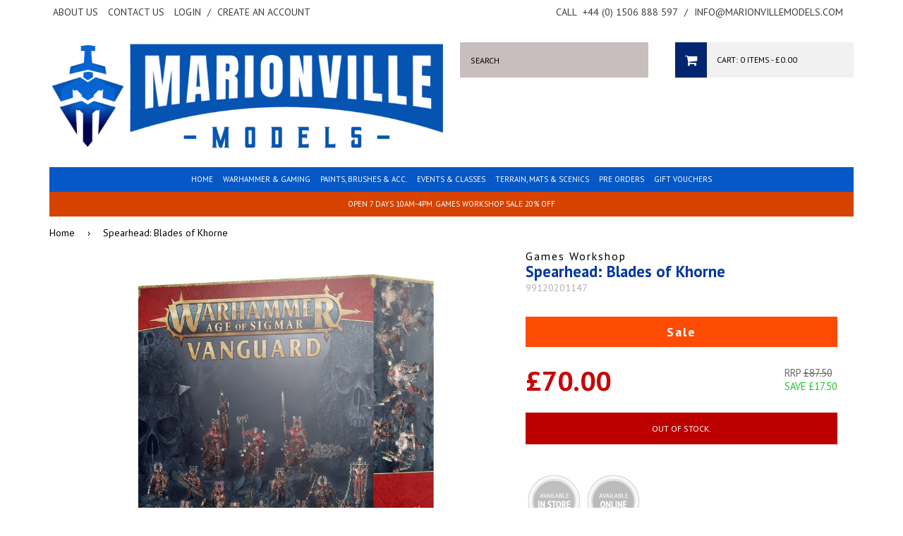

--- FILE ---
content_type: text/html; charset=utf-8
request_url: https://www.marionvillemodels.com/products/blades-of-khorne-vanguard
body_size: 26961
content:
<!doctype html>
<!--[if lt IE 7]><html class="no-js lt-ie9 lt-ie8 lt-ie7" lang="en"> <![endif]-->
<!--[if IE 7]><html class="no-js lt-ie9 lt-ie8" lang="en"> <![endif]-->
<!--[if IE 8]><html class="no-js lt-ie9" lang="en"> <![endif]-->
<!--[if IE 9 ]><html class="ie9 no-js"> <![endif]-->
<!--[if (gt IE 9)|!(IE)]><!--> <html class="no-js" style="background: none !important;"> <!--<![endif]-->
<head>
  
  <!-- Title & Description ================================================== -->
  <title>
  Spearhead: Blades of Khorne &ndash; Marionville Models
  </title>

  
  <meta name="description" content="  Details This set includes the following multipart plastic models:– 1x Slaughterpriest with Hackblade and Wrath-hammer– 3x Mighty Skullcrushers– 10x Blood Warriors– 10x BloodreaversAll models are supplied with their appropriate bases.These miniatures are supplied unpainted and require assembly – we recommend using Cit">
  

  <!-- Helpers ================================================== -->
  <link rel="canonical" href="https://www.marionvillemodels.com/products/blades-of-khorne-vanguard">
  <meta name="viewport" content="width=device-width,initial-scale=1">
  

  <!-- Basics ================================================== -->
  <meta charset="utf-8">
  <meta http-equiv="X-UA-Compatible" content="IE=edge,chrome=1">
  <meta name="google-translate-customization" content="f85f270436d73526-2294b26eff5a3d06-g1adeefa0ae2dbd33-15" />
  <meta name="google-site-verification" content="16SkmIF6-PCNstthJYPWKebvyIsIL3QzoUo8ZgvrO98" />

  <link rel="shortcut icon" href="//www.marionvillemodels.com/cdn/shop/t/3/assets/favicon.png?v=181747805239740741891676377238">

  
  

  <!-- Google Fonts ================================================== -->
  
  
  <link href='//fonts.googleapis.com/css?family=PT+Sans:400,700' rel='stylesheet' type='text/css'>
   
   
  
  
  
  <!-- CSS ================================================== -->
  <link href="//www.marionvillemodels.com/cdn/shop/t/3/assets/styles.css?v=82405770549673956141695979735" rel="stylesheet" type="text/css" media="all" />
  <link href="//www.marionvillemodels.com/cdn/shop/t/3/assets/queries.css?v=79523394246784767601557220140" rel="stylesheet" type="text/css" media="all" />
  <link href="//www.marionvillemodels.com/cdn/shop/t/3/assets/flexslider.css?v=52484580630994337821600434168" rel="stylesheet" type="text/css" media="all" />
  <link href="//www.marionvillemodels.com/cdn/shop/t/3/assets/font-awesome.css?v=87112715565624059651557220128" rel="stylesheet" type="text/css" media="all" />
  <link href="//www.marionvillemodels.com/cdn/shop/t/3/assets/jquery.fancybox.css?v=26216143345828412151765120517" rel="stylesheet" type="text/css" media="all" />
  <link href="//www.marionvillemodels.com/cdn/shop/t/3/assets/slick.css?v=57527769132106417741557220135" rel="stylesheet" type="text/css" media="all" />

  <!-- Header hook for plugins ================================================== -->
  <script>window.performance && window.performance.mark && window.performance.mark('shopify.content_for_header.start');</script><meta name="google-site-verification" content="16SkmIF6-PCNstthJYPWKebvyIsIL3QzoUo8ZgvrO98">
<meta name="facebook-domain-verification" content="pmq9atuysl7omltt0vk040frw64s8g">
<meta name="facebook-domain-verification" content="vl9vxn0au7qob5mtx0mintrkmxeht8">
<meta id="shopify-digital-wallet" name="shopify-digital-wallet" content="/6666585/digital_wallets/dialog">
<meta name="shopify-checkout-api-token" content="3504314ce46333cbe59d4c9c6e2551cd">
<meta id="in-context-paypal-metadata" data-shop-id="6666585" data-venmo-supported="false" data-environment="production" data-locale="en_US" data-paypal-v4="true" data-currency="GBP">
<link rel="alternate" type="application/json+oembed" href="https://www.marionvillemodels.com/products/blades-of-khorne-vanguard.oembed">
<script async="async" src="/checkouts/internal/preloads.js?locale=en-GB"></script>
<link rel="preconnect" href="https://shop.app" crossorigin="anonymous">
<script async="async" src="https://shop.app/checkouts/internal/preloads.js?locale=en-GB&shop_id=6666585" crossorigin="anonymous"></script>
<script id="apple-pay-shop-capabilities" type="application/json">{"shopId":6666585,"countryCode":"GB","currencyCode":"GBP","merchantCapabilities":["supports3DS"],"merchantId":"gid:\/\/shopify\/Shop\/6666585","merchantName":"Marionville Models","requiredBillingContactFields":["postalAddress","email","phone"],"requiredShippingContactFields":["postalAddress","email","phone"],"shippingType":"shipping","supportedNetworks":["visa","maestro","masterCard","discover","elo"],"total":{"type":"pending","label":"Marionville Models","amount":"1.00"},"shopifyPaymentsEnabled":true,"supportsSubscriptions":true}</script>
<script id="shopify-features" type="application/json">{"accessToken":"3504314ce46333cbe59d4c9c6e2551cd","betas":["rich-media-storefront-analytics"],"domain":"www.marionvillemodels.com","predictiveSearch":true,"shopId":6666585,"locale":"en"}</script>
<script>var Shopify = Shopify || {};
Shopify.shop = "marionville-models-3.myshopify.com";
Shopify.locale = "en";
Shopify.currency = {"active":"GBP","rate":"1.0"};
Shopify.country = "GB";
Shopify.theme = {"name":"Marionville Models May19","id":72908111947,"schema_name":null,"schema_version":null,"theme_store_id":null,"role":"main"};
Shopify.theme.handle = "null";
Shopify.theme.style = {"id":null,"handle":null};
Shopify.cdnHost = "www.marionvillemodels.com/cdn";
Shopify.routes = Shopify.routes || {};
Shopify.routes.root = "/";</script>
<script type="module">!function(o){(o.Shopify=o.Shopify||{}).modules=!0}(window);</script>
<script>!function(o){function n(){var o=[];function n(){o.push(Array.prototype.slice.apply(arguments))}return n.q=o,n}var t=o.Shopify=o.Shopify||{};t.loadFeatures=n(),t.autoloadFeatures=n()}(window);</script>
<script>
  window.ShopifyPay = window.ShopifyPay || {};
  window.ShopifyPay.apiHost = "shop.app\/pay";
  window.ShopifyPay.redirectState = null;
</script>
<script id="shop-js-analytics" type="application/json">{"pageType":"product"}</script>
<script defer="defer" async type="module" src="//www.marionvillemodels.com/cdn/shopifycloud/shop-js/modules/v2/client.init-shop-cart-sync_DtuiiIyl.en.esm.js"></script>
<script defer="defer" async type="module" src="//www.marionvillemodels.com/cdn/shopifycloud/shop-js/modules/v2/chunk.common_CUHEfi5Q.esm.js"></script>
<script type="module">
  await import("//www.marionvillemodels.com/cdn/shopifycloud/shop-js/modules/v2/client.init-shop-cart-sync_DtuiiIyl.en.esm.js");
await import("//www.marionvillemodels.com/cdn/shopifycloud/shop-js/modules/v2/chunk.common_CUHEfi5Q.esm.js");

  window.Shopify.SignInWithShop?.initShopCartSync?.({"fedCMEnabled":true,"windoidEnabled":true});

</script>
<script>
  window.Shopify = window.Shopify || {};
  if (!window.Shopify.featureAssets) window.Shopify.featureAssets = {};
  window.Shopify.featureAssets['shop-js'] = {"shop-cart-sync":["modules/v2/client.shop-cart-sync_DFoTY42P.en.esm.js","modules/v2/chunk.common_CUHEfi5Q.esm.js"],"init-fed-cm":["modules/v2/client.init-fed-cm_D2UNy1i2.en.esm.js","modules/v2/chunk.common_CUHEfi5Q.esm.js"],"init-shop-email-lookup-coordinator":["modules/v2/client.init-shop-email-lookup-coordinator_BQEe2rDt.en.esm.js","modules/v2/chunk.common_CUHEfi5Q.esm.js"],"shop-cash-offers":["modules/v2/client.shop-cash-offers_3CTtReFF.en.esm.js","modules/v2/chunk.common_CUHEfi5Q.esm.js","modules/v2/chunk.modal_BewljZkx.esm.js"],"shop-button":["modules/v2/client.shop-button_C6oxCjDL.en.esm.js","modules/v2/chunk.common_CUHEfi5Q.esm.js"],"init-windoid":["modules/v2/client.init-windoid_5pix8xhK.en.esm.js","modules/v2/chunk.common_CUHEfi5Q.esm.js"],"avatar":["modules/v2/client.avatar_BTnouDA3.en.esm.js"],"init-shop-cart-sync":["modules/v2/client.init-shop-cart-sync_DtuiiIyl.en.esm.js","modules/v2/chunk.common_CUHEfi5Q.esm.js"],"shop-toast-manager":["modules/v2/client.shop-toast-manager_BYv_8cH1.en.esm.js","modules/v2/chunk.common_CUHEfi5Q.esm.js"],"pay-button":["modules/v2/client.pay-button_FnF9EIkY.en.esm.js","modules/v2/chunk.common_CUHEfi5Q.esm.js"],"shop-login-button":["modules/v2/client.shop-login-button_CH1KUpOf.en.esm.js","modules/v2/chunk.common_CUHEfi5Q.esm.js","modules/v2/chunk.modal_BewljZkx.esm.js"],"init-customer-accounts-sign-up":["modules/v2/client.init-customer-accounts-sign-up_aj7QGgYS.en.esm.js","modules/v2/client.shop-login-button_CH1KUpOf.en.esm.js","modules/v2/chunk.common_CUHEfi5Q.esm.js","modules/v2/chunk.modal_BewljZkx.esm.js"],"init-shop-for-new-customer-accounts":["modules/v2/client.init-shop-for-new-customer-accounts_NbnYRf_7.en.esm.js","modules/v2/client.shop-login-button_CH1KUpOf.en.esm.js","modules/v2/chunk.common_CUHEfi5Q.esm.js","modules/v2/chunk.modal_BewljZkx.esm.js"],"init-customer-accounts":["modules/v2/client.init-customer-accounts_ppedhqCH.en.esm.js","modules/v2/client.shop-login-button_CH1KUpOf.en.esm.js","modules/v2/chunk.common_CUHEfi5Q.esm.js","modules/v2/chunk.modal_BewljZkx.esm.js"],"shop-follow-button":["modules/v2/client.shop-follow-button_CMIBBa6u.en.esm.js","modules/v2/chunk.common_CUHEfi5Q.esm.js","modules/v2/chunk.modal_BewljZkx.esm.js"],"lead-capture":["modules/v2/client.lead-capture_But0hIyf.en.esm.js","modules/v2/chunk.common_CUHEfi5Q.esm.js","modules/v2/chunk.modal_BewljZkx.esm.js"],"checkout-modal":["modules/v2/client.checkout-modal_BBxc70dQ.en.esm.js","modules/v2/chunk.common_CUHEfi5Q.esm.js","modules/v2/chunk.modal_BewljZkx.esm.js"],"shop-login":["modules/v2/client.shop-login_hM3Q17Kl.en.esm.js","modules/v2/chunk.common_CUHEfi5Q.esm.js","modules/v2/chunk.modal_BewljZkx.esm.js"],"payment-terms":["modules/v2/client.payment-terms_CAtGlQYS.en.esm.js","modules/v2/chunk.common_CUHEfi5Q.esm.js","modules/v2/chunk.modal_BewljZkx.esm.js"]};
</script>
<script>(function() {
  var isLoaded = false;
  function asyncLoad() {
    if (isLoaded) return;
    isLoaded = true;
    var urls = ["\/\/livesearch.okasconcepts.com\/js\/livesearch.init.min.js?v=2\u0026shop=marionville-models-3.myshopify.com"];
    for (var i = 0; i < urls.length; i++) {
      var s = document.createElement('script');
      s.type = 'text/javascript';
      s.async = true;
      s.src = urls[i];
      var x = document.getElementsByTagName('script')[0];
      x.parentNode.insertBefore(s, x);
    }
  };
  if(window.attachEvent) {
    window.attachEvent('onload', asyncLoad);
  } else {
    window.addEventListener('load', asyncLoad, false);
  }
})();</script>
<script id="__st">var __st={"a":6666585,"offset":0,"reqid":"05cc8db3-667f-42ea-8dec-869467d796e2-1766163665","pageurl":"www.marionvillemodels.com\/products\/blades-of-khorne-vanguard","u":"75635578281d","p":"product","rtyp":"product","rid":8181341552958};</script>
<script>window.ShopifyPaypalV4VisibilityTracking = true;</script>
<script id="captcha-bootstrap">!function(){'use strict';const t='contact',e='account',n='new_comment',o=[[t,t],['blogs',n],['comments',n],[t,'customer']],c=[[e,'customer_login'],[e,'guest_login'],[e,'recover_customer_password'],[e,'create_customer']],r=t=>t.map((([t,e])=>`form[action*='/${t}']:not([data-nocaptcha='true']) input[name='form_type'][value='${e}']`)).join(','),a=t=>()=>t?[...document.querySelectorAll(t)].map((t=>t.form)):[];function s(){const t=[...o],e=r(t);return a(e)}const i='password',u='form_key',d=['recaptcha-v3-token','g-recaptcha-response','h-captcha-response',i],f=()=>{try{return window.sessionStorage}catch{return}},m='__shopify_v',_=t=>t.elements[u];function p(t,e,n=!1){try{const o=window.sessionStorage,c=JSON.parse(o.getItem(e)),{data:r}=function(t){const{data:e,action:n}=t;return t[m]||n?{data:e,action:n}:{data:t,action:n}}(c);for(const[e,n]of Object.entries(r))t.elements[e]&&(t.elements[e].value=n);n&&o.removeItem(e)}catch(o){console.error('form repopulation failed',{error:o})}}const l='form_type',E='cptcha';function T(t){t.dataset[E]=!0}const w=window,h=w.document,L='Shopify',v='ce_forms',y='captcha';let A=!1;((t,e)=>{const n=(g='f06e6c50-85a8-45c8-87d0-21a2b65856fe',I='https://cdn.shopify.com/shopifycloud/storefront-forms-hcaptcha/ce_storefront_forms_captcha_hcaptcha.v1.5.2.iife.js',D={infoText:'Protected by hCaptcha',privacyText:'Privacy',termsText:'Terms'},(t,e,n)=>{const o=w[L][v],c=o.bindForm;if(c)return c(t,g,e,D).then(n);var r;o.q.push([[t,g,e,D],n]),r=I,A||(h.body.append(Object.assign(h.createElement('script'),{id:'captcha-provider',async:!0,src:r})),A=!0)});var g,I,D;w[L]=w[L]||{},w[L][v]=w[L][v]||{},w[L][v].q=[],w[L][y]=w[L][y]||{},w[L][y].protect=function(t,e){n(t,void 0,e),T(t)},Object.freeze(w[L][y]),function(t,e,n,w,h,L){const[v,y,A,g]=function(t,e,n){const i=e?o:[],u=t?c:[],d=[...i,...u],f=r(d),m=r(i),_=r(d.filter((([t,e])=>n.includes(e))));return[a(f),a(m),a(_),s()]}(w,h,L),I=t=>{const e=t.target;return e instanceof HTMLFormElement?e:e&&e.form},D=t=>v().includes(t);t.addEventListener('submit',(t=>{const e=I(t);if(!e)return;const n=D(e)&&!e.dataset.hcaptchaBound&&!e.dataset.recaptchaBound,o=_(e),c=g().includes(e)&&(!o||!o.value);(n||c)&&t.preventDefault(),c&&!n&&(function(t){try{if(!f())return;!function(t){const e=f();if(!e)return;const n=_(t);if(!n)return;const o=n.value;o&&e.removeItem(o)}(t);const e=Array.from(Array(32),(()=>Math.random().toString(36)[2])).join('');!function(t,e){_(t)||t.append(Object.assign(document.createElement('input'),{type:'hidden',name:u})),t.elements[u].value=e}(t,e),function(t,e){const n=f();if(!n)return;const o=[...t.querySelectorAll(`input[type='${i}']`)].map((({name:t})=>t)),c=[...d,...o],r={};for(const[a,s]of new FormData(t).entries())c.includes(a)||(r[a]=s);n.setItem(e,JSON.stringify({[m]:1,action:t.action,data:r}))}(t,e)}catch(e){console.error('failed to persist form',e)}}(e),e.submit())}));const S=(t,e)=>{t&&!t.dataset[E]&&(n(t,e.some((e=>e===t))),T(t))};for(const o of['focusin','change'])t.addEventListener(o,(t=>{const e=I(t);D(e)&&S(e,y())}));const B=e.get('form_key'),M=e.get(l),P=B&&M;t.addEventListener('DOMContentLoaded',(()=>{const t=y();if(P)for(const e of t)e.elements[l].value===M&&p(e,B);[...new Set([...A(),...v().filter((t=>'true'===t.dataset.shopifyCaptcha))])].forEach((e=>S(e,t)))}))}(h,new URLSearchParams(w.location.search),n,t,e,['guest_login'])})(!0,!0)}();</script>
<script integrity="sha256-4kQ18oKyAcykRKYeNunJcIwy7WH5gtpwJnB7kiuLZ1E=" data-source-attribution="shopify.loadfeatures" defer="defer" src="//www.marionvillemodels.com/cdn/shopifycloud/storefront/assets/storefront/load_feature-a0a9edcb.js" crossorigin="anonymous"></script>
<script crossorigin="anonymous" defer="defer" src="//www.marionvillemodels.com/cdn/shopifycloud/storefront/assets/shopify_pay/storefront-65b4c6d7.js?v=20250812"></script>
<script data-source-attribution="shopify.dynamic_checkout.dynamic.init">var Shopify=Shopify||{};Shopify.PaymentButton=Shopify.PaymentButton||{isStorefrontPortableWallets:!0,init:function(){window.Shopify.PaymentButton.init=function(){};var t=document.createElement("script");t.src="https://www.marionvillemodels.com/cdn/shopifycloud/portable-wallets/latest/portable-wallets.en.js",t.type="module",document.head.appendChild(t)}};
</script>
<script data-source-attribution="shopify.dynamic_checkout.buyer_consent">
  function portableWalletsHideBuyerConsent(e){var t=document.getElementById("shopify-buyer-consent"),n=document.getElementById("shopify-subscription-policy-button");t&&n&&(t.classList.add("hidden"),t.setAttribute("aria-hidden","true"),n.removeEventListener("click",e))}function portableWalletsShowBuyerConsent(e){var t=document.getElementById("shopify-buyer-consent"),n=document.getElementById("shopify-subscription-policy-button");t&&n&&(t.classList.remove("hidden"),t.removeAttribute("aria-hidden"),n.addEventListener("click",e))}window.Shopify?.PaymentButton&&(window.Shopify.PaymentButton.hideBuyerConsent=portableWalletsHideBuyerConsent,window.Shopify.PaymentButton.showBuyerConsent=portableWalletsShowBuyerConsent);
</script>
<script data-source-attribution="shopify.dynamic_checkout.cart.bootstrap">document.addEventListener("DOMContentLoaded",(function(){function t(){return document.querySelector("shopify-accelerated-checkout-cart, shopify-accelerated-checkout")}if(t())Shopify.PaymentButton.init();else{new MutationObserver((function(e,n){t()&&(Shopify.PaymentButton.init(),n.disconnect())})).observe(document.body,{childList:!0,subtree:!0})}}));
</script>
<script id='scb4127' type='text/javascript' async='' src='https://www.marionvillemodels.com/cdn/shopifycloud/privacy-banner/storefront-banner.js'></script><link id="shopify-accelerated-checkout-styles" rel="stylesheet" media="screen" href="https://www.marionvillemodels.com/cdn/shopifycloud/portable-wallets/latest/accelerated-checkout-backwards-compat.css" crossorigin="anonymous">
<style id="shopify-accelerated-checkout-cart">
        #shopify-buyer-consent {
  margin-top: 1em;
  display: inline-block;
  width: 100%;
}

#shopify-buyer-consent.hidden {
  display: none;
}

#shopify-subscription-policy-button {
  background: none;
  border: none;
  padding: 0;
  text-decoration: underline;
  font-size: inherit;
  cursor: pointer;
}

#shopify-subscription-policy-button::before {
  box-shadow: none;
}

      </style>

<script>window.performance && window.performance.mark && window.performance.mark('shopify.content_for_header.end');</script>
  
  
  <!--[if lt IE 9]>
  <script src="//html5shiv.googlecode.com/svn/trunk/html5.js" type="text/javascript"></script>
  <script src="//www.marionvillemodels.com/cdn/shop/t/3/assets/respond.min.js?v=52248677837542619231557220134" type="text/javascript"></script>
  <link href="//www.marionvillemodels.com/cdn/shop/t/3/assets/respond-proxy.html" id="respond-proxy" rel="respond-proxy" />
  <link href="//www.marionvillemodels.com/search?q=c7c9dfbdbe53880fca7f7f76c9a1bb56" id="respond-redirect" rel="respond-redirect" />
  <script src="//www.marionvillemodels.com/search?q=c7c9dfbdbe53880fca7f7f76c9a1bb56" type="text/javascript"></script>
  <![endif]-->

  

  <!-- JS ================================================== -->
  <script type="text/javascript" src="//ajax.googleapis.com/ajax/libs/jquery/1.11.1/jquery.min.js"></script>
  
  <script src="//www.marionvillemodels.com/cdn/shop/t/3/assets/jquery.cookie.js?v=152021851494072641811557220131" type="text/javascript"></script>
  <script src="//www.marionvillemodels.com/cdn/shop/t/3/assets/handlebars.js?v=145461055731307658311557220129" type="text/javascript"></script>
  <script src="//www.marionvillemodels.com/cdn/shop/t/3/assets/api.js?v=21623835374701226801557220122" type="text/javascript"></script>
  <script src="//www.marionvillemodels.com/cdn/shop/t/3/assets/modernizr.min.js?v=26620055551102246001557220132" type="text/javascript"></script>
  <script src="//www.marionvillemodels.com/cdn/shop/t/3/assets/jquery.flexslider.js?v=49207892968557130021557220132" type="text/javascript"></script>
  <script src="//www.marionvillemodels.com/cdn/shop/t/3/assets/responsive-nav.js?v=162171974668150983281557220134" type="text/javascript"></script>
  <script src="//www.marionvillemodels.com/cdn/shop/t/3/assets/owl.carousel.min.js?v=172343525520528680791557220133" type="text/javascript"></script>
  <script src="//www.marionvillemodels.com/cdn/shop/t/3/assets/jquery.fancybox.pack.js?v=98388074616830255951557220131" type="text/javascript"></script>
  <script src="//www.marionvillemodels.com/cdn/shop/t/3/assets/slick.min.js?v=89980774482270015571557220135" type="text/javascript"></script>
  
  
  
  
  <script src="//www.marionvillemodels.com/cdn/shop/t/3/assets/jquery.elevateZoom-3.0.8.min.js?v=123299089282303306721557220131" type="text/javascript"></script>
  
  <script>
    $(function() {
      $('#accordion-container h3').addClass('accordion-header');
      $('.accordion-header').each(function(){
          var $set = $();
          var nxt = this.nextSibling;
          while(nxt) {
              if(!$(nxt).is('.accordion-header')) {
                  $set.push(nxt);
                  nxt = nxt.nextSibling;
              } else break;
          } 
         $set.wrapAll('<div class="accordion-content" />');
      });
      
      $('#accordion-container meta, #accordion-container p:empty, #accordion-container span:empty').remove();
    });
    $(window).load(function() {
     $('#accordion-container .accordion-header').first().trigger( "click" ); // Opens the first accordion item
    });
  </script>
  <script src="//www.marionvillemodels.com/cdn/shop/t/3/assets/vallenato.js?v=79537069210096344791557220136" type="text/javascript"></script>
  
  
  
  <script type="text/javascript">
    (function e(){var e=document.createElement("script");e.type="text/javascript",e.async=true,e.src="//staticw2.yotpo.com/2gfNytkbgvyDqFnauaSoVGQgYi04QPeNLzFdOpwb/widget.js";var t=document.getElementsByTagName("script")[0];t.parentNode.insertBefore(e,t)})();
  </script>
  
  <!-- Hotjar Tracking Code for http://www.marionvillemodels.com -->
  <script>
      (function(h,o,t,j,a,r){
          h.hj=h.hj||function(){(h.hj.q=h.hj.q||[]).push(arguments)};
          h._hjSettings={hjid:310600,hjsv:5};
          a=o.getElementsByTagName('head')[0];
          r=o.createElement('script');r.async=1;
          r.src=t+h._hjSettings.hjid+j+h._hjSettings.hjsv;
          a.appendChild(r);
      })(window,document,'//static.hotjar.com/c/hotjar-','.js?sv=');
  </script>
            

<script>
if(document.documentElement.innerHTML.match(/https:\\\/\\\/mincart-react.molsoftapps.com\\\/js\\\/mincart.js/)){ 
    var mincartSettings = {
        texts : {}
    };

    var newCartItems = {};
    var cartItems = {};


document.addEventListener('DOMContentLoaded', function () {
    mincartSettings.checkoutButtonsText = '[name="checkout"], [name="checkoutButton"], button[onclick="window.location=\'/checkout\'"], form[action^=\'/checkout\'] input[value=\'Checkout\'], .blockCheckout, [href^="/checkout"], [href^="checkout"], form[action^=\'/checkout\'] input[type=\'submit\'], .ConversionDriverCart--checkout, .checkout-button, form[action^=\'/checkout\'] button[type=\'submit\']';
    mincartSettings.checkoutButtons = document.querySelectorAll(mincartSettings.checkoutButtonsText);
    mincartSettings.additionalCheckoutText = ".additional-checkout-buttons, .additional-checkout-button, #additional-checkout-buttons, #dynamic-checkout-cart";
    mincartSettings.additionalCheckout = document.querySelectorAll(mincartSettings.additionalCheckoutText);

        for(var i = 0; i < mincartSettings.checkoutButtons.length; i++){
            mincartSettings.checkoutButtons[i].disabled = true;
        }
        for(var i = 0; i < mincartSettings.additionalCheckout.length; i++){
            mincartSettings.additionalCheckout[i].classList.add('mincartDisabled');
        }

        
            mincartSettings.addProductButton = document.querySelectorAll('[name="add"]');

            
        

        (function () {
            var loadScript = function loadScript(url, callback) {

                var script = document.createElement("script");
                script.type = "text/javascript";

                // If the browser is Internet Explorer.
                if (script.readyState) {
                    script.onreadystatechange = function () {
                        if (script.readyState == "loaded" || script.readyState == "complete") {
                            script.onreadystatechange = null;
                            callback();
                        }
                    };
                    // For any other browser.
                } else {
                    script.onload = function () {
                        callback();
                    };
                }

                script.src = url;
                document.getElementsByTagName("head")[0].appendChild(script);
            };

            /* This is my app's JavaScript */
            var myAppJavaScript = function myAppJavaScript($) {
                mincartSettings.checkoutButtons = $(mincartSettings.checkoutButtonsText);
                mincartSettings.additionalCheckout = $(mincartSettings.additionalCheckoutText);

                mincartSettings.checkoutButtons.each(function(){
                    if($(this).is('input')){
                        mincartSettings.texts.checkoutText = $(this).val();
                        return false;
                    }
                    else{
                        mincartSettings.texts.checkoutText = $(this).html();
                    }
                });
                
                if(mincartSettings.checkoutButtons.is('input')){
                    mincartSettings.checkoutButtons.addClass('mincartDisabled');
                    mincartSettings.checkoutButtons.val("Loading");
                }
                else{
                    mincartSettings.checkoutButtons.addClass('mincartDisabled');
                    mincartSettings.checkoutButtons.html("Loading");
                }

                
                    mincartSettings.addProductButton = $('[name="add"]');

                    
                
                
                
                mincartSettings.itemsInCart = [];

                mincartSettings.currentProduct = {
                    "product_id": 8181341552958,
                    "Collection": [{"id":664716870007,"handle":"warhammer","title":"Warhammer","updated_at":"2025-12-19T12:03:41+00:00","body_html":"","published_at":"2024-11-20T14:27:33+00:00","sort_order":"alpha-asc","template_suffix":"","disjunctive":true,"rules":[{"column":"tag","relation":"equals","condition":"warhammer 40k"},{"column":"tag","relation":"equals","condition":"warhammer the old world"},{"column":"tag","relation":"equals","condition":"warhammer age of sigmar"},{"column":"tag","relation":"equals","condition":"warhammer 40k kill team"},{"column":"tag","relation":"equals","condition":"blood bowl"},{"column":"tag","relation":"equals","condition":"horus heresy"},{"column":"tag","relation":"equals","condition":"necromunda"},{"column":"tag","relation":"equals","condition":"legion imperialis"},{"column":"tag","relation":"equals","condition":"adeptus titanicus"},{"column":"tag","relation":"equals","condition":"warhammer underworlds"},{"column":"tag","relation":"equals","condition":"aeronautica imperialis"},{"column":"tag","relation":"equals","condition":"warhammer quest"}],"published_scope":"global","image":{"created_at":"2025-08-19T15:11:08+01:00","alt":null,"width":512,"height":501,"src":"\/\/www.marionvillemodels.com\/cdn\/shop\/collections\/warhammer-logo_brandlogos.net_5zd9a-512x501.png?v=1755612668"}},{"id":381425670,"handle":"warhammer-age-of-sigmar","title":"Warhammer Age of Sigmar","updated_at":"2025-12-19T12:03:41+00:00","body_html":"\u003cp class=\"standout\"\u003eWarhammer Age of Sigmar is an epic, swords and sorcery tale of heroes, gods and monsters fighting a desperate battle for the fate of the Mortal Realms.\u003c\/p\u003e\n\u003cp\u003eThe Realms of Warhammer Age of Sigmar are filled with the savage battle cries of warring armies. The forces of Chaos have reigned unimpeded for eons, but now mighty Sigmar has raised a storm of Celestial warriors to lead the rebellion of Order and the quest to rid the realms of the taint of Chaos has begun.\u003c\/p\u003e\n\u003cp\u003eWill you lead a numinous host of avenging heroes, a stalwart band of doughty Duardin, a mystical clique of haughty Aelf or a warrior hoard of Bloodbound? The choice is yours!\u003c\/p\u003e","published_at":"2017-04-04T10:43:00+01:00","sort_order":"created-desc","template_suffix":"","disjunctive":true,"rules":[{"column":"type","relation":"equals","condition":"Warhammer Age of Sigmar"},{"column":"type","relation":"equals","condition":"Figure Case"},{"column":"type","relation":"equals","condition":"Warhammer Age of Sigmar: Soul Wars"},{"column":"type","relation":"equals","condition":"Battletome"},{"column":"type","relation":"equals","condition":"Age of Sigmar Dice"},{"column":"type","relation":"equals","condition":"AOS Rules"},{"column":"type","relation":"equals","condition":"Warhammer 40K\/AOS"},{"column":"type","relation":"equals","condition":"Warhammer 40K\/AOS"},{"column":"type","relation":"equals","condition":"Warhammer Age of Sigmar"},{"column":"type","relation":"contains","condition":"Age of Sigmar"},{"column":"type","relation":"contains","condition":"Warcry"}],"published_scope":"global","image":{"created_at":"2018-02-05T16:44:28+00:00","alt":"","width":1500,"height":346,"src":"\/\/www.marionvillemodels.com\/cdn\/shop\/collections\/age-of-sigmar-malign-porten.gif?v=1567592745"}}],
                    "product_type": "Warhammer Age of Sigmar",
                    "Vendor": "Games Workshop",
                    "Tag": ["Faction_Blades Of Khorne","warhammer age of sigmar"],
                    "variants": [{"id":44772362256702,"title":"Default Title","option1":"Default Title","option2":null,"option3":null,"sku":"99120201147","requires_shipping":true,"taxable":true,"featured_image":null,"available":false,"name":"Spearhead: Blades of Khorne","public_title":null,"options":["Default Title"],"price":7000,"weight":604,"compare_at_price":8750,"inventory_quantity":0,"inventory_management":"shopify","inventory_policy":"deny","barcode":"5011921228683","requires_selling_plan":false,"selling_plan_allocations":[]}],
                    "price": 7000,
                    "min": null,
                    "max": null
                };

                mincartSettings.customer = null;

                $("input[name^=updates]").each(function(){
                    cartItems[$(this).attr('id')] = $(this).val();
                    newCartItems[$(this).attr('id')] = $(this).val();

                    $(this).bind("propertychange change keyup input paste", function(){
                        $("input[name^=updates]").each(function(){
                            newCartItems[$(this).attr('id')] = $(this).val();
                        })
                    })
                });
            };

            if (typeof jQuery === 'undefined' || parseFloat(jQuery.fn.jquery) < 3.0 || !jQuery.ajax) {
                loadScript('//mincart-react.molsoftapps.com/js/jquery.min.js', function () {
                    var jQuery331 = jQuery.noConflict(true);
                    myAppJavaScript(jQuery331);
                });
            } else {
                myAppJavaScript(jQuery);
            }
        })();
    });
}
</script>

<style>
    .mincartDisabled{
        pointer-events: none !important;
    }
</style>

  
  <script src="https://shopifyorderlimits.s3.amazonaws.com/limits/marionville-models-3.myshopify.com?v=65b&r=20200711081949&shop=marionville-models-3.myshopify.com"></script>



<meta property="og:image" content="https://cdn.shopify.com/s/files/1/0666/6585/products/99120201147-VanguardBladesofKhorne.jpg?v=1679088533" />
<meta property="og:image:secure_url" content="https://cdn.shopify.com/s/files/1/0666/6585/products/99120201147-VanguardBladesofKhorne.jpg?v=1679088533" />
<meta property="og:image:width" content="1840" />
<meta property="og:image:height" content="1900" />
<link href="https://monorail-edge.shopifysvc.com" rel="dns-prefetch">
<script>(function(){if ("sendBeacon" in navigator && "performance" in window) {try {var session_token_from_headers = performance.getEntriesByType('navigation')[0].serverTiming.find(x => x.name == '_s').description;} catch {var session_token_from_headers = undefined;}var session_cookie_matches = document.cookie.match(/_shopify_s=([^;]*)/);var session_token_from_cookie = session_cookie_matches && session_cookie_matches.length === 2 ? session_cookie_matches[1] : "";var session_token = session_token_from_headers || session_token_from_cookie || "";function handle_abandonment_event(e) {var entries = performance.getEntries().filter(function(entry) {return /monorail-edge.shopifysvc.com/.test(entry.name);});if (!window.abandonment_tracked && entries.length === 0) {window.abandonment_tracked = true;var currentMs = Date.now();var navigation_start = performance.timing.navigationStart;var payload = {shop_id: 6666585,url: window.location.href,navigation_start,duration: currentMs - navigation_start,session_token,page_type: "product"};window.navigator.sendBeacon("https://monorail-edge.shopifysvc.com/v1/produce", JSON.stringify({schema_id: "online_store_buyer_site_abandonment/1.1",payload: payload,metadata: {event_created_at_ms: currentMs,event_sent_at_ms: currentMs}}));}}window.addEventListener('pagehide', handle_abandonment_event);}}());</script>
<script id="web-pixels-manager-setup">(function e(e,d,r,n,o){if(void 0===o&&(o={}),!Boolean(null===(a=null===(i=window.Shopify)||void 0===i?void 0:i.analytics)||void 0===a?void 0:a.replayQueue)){var i,a;window.Shopify=window.Shopify||{};var t=window.Shopify;t.analytics=t.analytics||{};var s=t.analytics;s.replayQueue=[],s.publish=function(e,d,r){return s.replayQueue.push([e,d,r]),!0};try{self.performance.mark("wpm:start")}catch(e){}var l=function(){var e={modern:/Edge?\/(1{2}[4-9]|1[2-9]\d|[2-9]\d{2}|\d{4,})\.\d+(\.\d+|)|Firefox\/(1{2}[4-9]|1[2-9]\d|[2-9]\d{2}|\d{4,})\.\d+(\.\d+|)|Chrom(ium|e)\/(9{2}|\d{3,})\.\d+(\.\d+|)|(Maci|X1{2}).+ Version\/(15\.\d+|(1[6-9]|[2-9]\d|\d{3,})\.\d+)([,.]\d+|)( \(\w+\)|)( Mobile\/\w+|) Safari\/|Chrome.+OPR\/(9{2}|\d{3,})\.\d+\.\d+|(CPU[ +]OS|iPhone[ +]OS|CPU[ +]iPhone|CPU IPhone OS|CPU iPad OS)[ +]+(15[._]\d+|(1[6-9]|[2-9]\d|\d{3,})[._]\d+)([._]\d+|)|Android:?[ /-](13[3-9]|1[4-9]\d|[2-9]\d{2}|\d{4,})(\.\d+|)(\.\d+|)|Android.+Firefox\/(13[5-9]|1[4-9]\d|[2-9]\d{2}|\d{4,})\.\d+(\.\d+|)|Android.+Chrom(ium|e)\/(13[3-9]|1[4-9]\d|[2-9]\d{2}|\d{4,})\.\d+(\.\d+|)|SamsungBrowser\/([2-9]\d|\d{3,})\.\d+/,legacy:/Edge?\/(1[6-9]|[2-9]\d|\d{3,})\.\d+(\.\d+|)|Firefox\/(5[4-9]|[6-9]\d|\d{3,})\.\d+(\.\d+|)|Chrom(ium|e)\/(5[1-9]|[6-9]\d|\d{3,})\.\d+(\.\d+|)([\d.]+$|.*Safari\/(?![\d.]+ Edge\/[\d.]+$))|(Maci|X1{2}).+ Version\/(10\.\d+|(1[1-9]|[2-9]\d|\d{3,})\.\d+)([,.]\d+|)( \(\w+\)|)( Mobile\/\w+|) Safari\/|Chrome.+OPR\/(3[89]|[4-9]\d|\d{3,})\.\d+\.\d+|(CPU[ +]OS|iPhone[ +]OS|CPU[ +]iPhone|CPU IPhone OS|CPU iPad OS)[ +]+(10[._]\d+|(1[1-9]|[2-9]\d|\d{3,})[._]\d+)([._]\d+|)|Android:?[ /-](13[3-9]|1[4-9]\d|[2-9]\d{2}|\d{4,})(\.\d+|)(\.\d+|)|Mobile Safari.+OPR\/([89]\d|\d{3,})\.\d+\.\d+|Android.+Firefox\/(13[5-9]|1[4-9]\d|[2-9]\d{2}|\d{4,})\.\d+(\.\d+|)|Android.+Chrom(ium|e)\/(13[3-9]|1[4-9]\d|[2-9]\d{2}|\d{4,})\.\d+(\.\d+|)|Android.+(UC? ?Browser|UCWEB|U3)[ /]?(15\.([5-9]|\d{2,})|(1[6-9]|[2-9]\d|\d{3,})\.\d+)\.\d+|SamsungBrowser\/(5\.\d+|([6-9]|\d{2,})\.\d+)|Android.+MQ{2}Browser\/(14(\.(9|\d{2,})|)|(1[5-9]|[2-9]\d|\d{3,})(\.\d+|))(\.\d+|)|K[Aa][Ii]OS\/(3\.\d+|([4-9]|\d{2,})\.\d+)(\.\d+|)/},d=e.modern,r=e.legacy,n=navigator.userAgent;return n.match(d)?"modern":n.match(r)?"legacy":"unknown"}(),u="modern"===l?"modern":"legacy",c=(null!=n?n:{modern:"",legacy:""})[u],f=function(e){return[e.baseUrl,"/wpm","/b",e.hashVersion,"modern"===e.buildTarget?"m":"l",".js"].join("")}({baseUrl:d,hashVersion:r,buildTarget:u}),m=function(e){var d=e.version,r=e.bundleTarget,n=e.surface,o=e.pageUrl,i=e.monorailEndpoint;return{emit:function(e){var a=e.status,t=e.errorMsg,s=(new Date).getTime(),l=JSON.stringify({metadata:{event_sent_at_ms:s},events:[{schema_id:"web_pixels_manager_load/3.1",payload:{version:d,bundle_target:r,page_url:o,status:a,surface:n,error_msg:t},metadata:{event_created_at_ms:s}}]});if(!i)return console&&console.warn&&console.warn("[Web Pixels Manager] No Monorail endpoint provided, skipping logging."),!1;try{return self.navigator.sendBeacon.bind(self.navigator)(i,l)}catch(e){}var u=new XMLHttpRequest;try{return u.open("POST",i,!0),u.setRequestHeader("Content-Type","text/plain"),u.send(l),!0}catch(e){return console&&console.warn&&console.warn("[Web Pixels Manager] Got an unhandled error while logging to Monorail."),!1}}}}({version:r,bundleTarget:l,surface:e.surface,pageUrl:self.location.href,monorailEndpoint:e.monorailEndpoint});try{o.browserTarget=l,function(e){var d=e.src,r=e.async,n=void 0===r||r,o=e.onload,i=e.onerror,a=e.sri,t=e.scriptDataAttributes,s=void 0===t?{}:t,l=document.createElement("script"),u=document.querySelector("head"),c=document.querySelector("body");if(l.async=n,l.src=d,a&&(l.integrity=a,l.crossOrigin="anonymous"),s)for(var f in s)if(Object.prototype.hasOwnProperty.call(s,f))try{l.dataset[f]=s[f]}catch(e){}if(o&&l.addEventListener("load",o),i&&l.addEventListener("error",i),u)u.appendChild(l);else{if(!c)throw new Error("Did not find a head or body element to append the script");c.appendChild(l)}}({src:f,async:!0,onload:function(){if(!function(){var e,d;return Boolean(null===(d=null===(e=window.Shopify)||void 0===e?void 0:e.analytics)||void 0===d?void 0:d.initialized)}()){var d=window.webPixelsManager.init(e)||void 0;if(d){var r=window.Shopify.analytics;r.replayQueue.forEach((function(e){var r=e[0],n=e[1],o=e[2];d.publishCustomEvent(r,n,o)})),r.replayQueue=[],r.publish=d.publishCustomEvent,r.visitor=d.visitor,r.initialized=!0}}},onerror:function(){return m.emit({status:"failed",errorMsg:"".concat(f," has failed to load")})},sri:function(e){var d=/^sha384-[A-Za-z0-9+/=]+$/;return"string"==typeof e&&d.test(e)}(c)?c:"",scriptDataAttributes:o}),m.emit({status:"loading"})}catch(e){m.emit({status:"failed",errorMsg:(null==e?void 0:e.message)||"Unknown error"})}}})({shopId: 6666585,storefrontBaseUrl: "https://www.marionvillemodels.com",extensionsBaseUrl: "https://extensions.shopifycdn.com/cdn/shopifycloud/web-pixels-manager",monorailEndpoint: "https://monorail-edge.shopifysvc.com/unstable/produce_batch",surface: "storefront-renderer",enabledBetaFlags: ["2dca8a86"],webPixelsConfigList: [{"id":"826900798","configuration":"{\"config\":\"{\\\"pixel_id\\\":\\\"G-VFPEG98FNH\\\",\\\"target_country\\\":\\\"GB\\\",\\\"gtag_events\\\":[{\\\"type\\\":\\\"search\\\",\\\"action_label\\\":\\\"G-VFPEG98FNH\\\"},{\\\"type\\\":\\\"begin_checkout\\\",\\\"action_label\\\":\\\"G-VFPEG98FNH\\\"},{\\\"type\\\":\\\"view_item\\\",\\\"action_label\\\":[\\\"G-VFPEG98FNH\\\",\\\"MC-3MNV5LSMBB\\\"]},{\\\"type\\\":\\\"purchase\\\",\\\"action_label\\\":[\\\"G-VFPEG98FNH\\\",\\\"MC-3MNV5LSMBB\\\"]},{\\\"type\\\":\\\"page_view\\\",\\\"action_label\\\":[\\\"G-VFPEG98FNH\\\",\\\"MC-3MNV5LSMBB\\\"]},{\\\"type\\\":\\\"add_payment_info\\\",\\\"action_label\\\":\\\"G-VFPEG98FNH\\\"},{\\\"type\\\":\\\"add_to_cart\\\",\\\"action_label\\\":\\\"G-VFPEG98FNH\\\"}],\\\"enable_monitoring_mode\\\":false}\"}","eventPayloadVersion":"v1","runtimeContext":"OPEN","scriptVersion":"b2a88bafab3e21179ed38636efcd8a93","type":"APP","apiClientId":1780363,"privacyPurposes":[],"dataSharingAdjustments":{"protectedCustomerApprovalScopes":["read_customer_address","read_customer_email","read_customer_name","read_customer_personal_data","read_customer_phone"]}},{"id":"334561598","configuration":"{\"pixel_id\":\"3404073226513836\",\"pixel_type\":\"facebook_pixel\",\"metaapp_system_user_token\":\"-\"}","eventPayloadVersion":"v1","runtimeContext":"OPEN","scriptVersion":"ca16bc87fe92b6042fbaa3acc2fbdaa6","type":"APP","apiClientId":2329312,"privacyPurposes":["ANALYTICS","MARKETING","SALE_OF_DATA"],"dataSharingAdjustments":{"protectedCustomerApprovalScopes":["read_customer_address","read_customer_email","read_customer_name","read_customer_personal_data","read_customer_phone"]}},{"id":"163774839","eventPayloadVersion":"v1","runtimeContext":"LAX","scriptVersion":"1","type":"CUSTOM","privacyPurposes":["MARKETING"],"name":"Meta pixel (migrated)"},{"id":"177111415","eventPayloadVersion":"v1","runtimeContext":"LAX","scriptVersion":"1","type":"CUSTOM","privacyPurposes":["ANALYTICS"],"name":"Google Analytics tag (migrated)"},{"id":"shopify-app-pixel","configuration":"{}","eventPayloadVersion":"v1","runtimeContext":"STRICT","scriptVersion":"0450","apiClientId":"shopify-pixel","type":"APP","privacyPurposes":["ANALYTICS","MARKETING"]},{"id":"shopify-custom-pixel","eventPayloadVersion":"v1","runtimeContext":"LAX","scriptVersion":"0450","apiClientId":"shopify-pixel","type":"CUSTOM","privacyPurposes":["ANALYTICS","MARKETING"]}],isMerchantRequest: false,initData: {"shop":{"name":"Marionville Models","paymentSettings":{"currencyCode":"GBP"},"myshopifyDomain":"marionville-models-3.myshopify.com","countryCode":"GB","storefrontUrl":"https:\/\/www.marionvillemodels.com"},"customer":null,"cart":null,"checkout":null,"productVariants":[{"price":{"amount":70.0,"currencyCode":"GBP"},"product":{"title":"Spearhead: Blades of Khorne","vendor":"Games Workshop","id":"8181341552958","untranslatedTitle":"Spearhead: Blades of Khorne","url":"\/products\/blades-of-khorne-vanguard","type":"Warhammer Age of Sigmar"},"id":"44772362256702","image":{"src":"\/\/www.marionvillemodels.com\/cdn\/shop\/products\/99120201147-VanguardBladesofKhorne.jpg?v=1679088533"},"sku":"99120201147","title":"Default Title","untranslatedTitle":"Default Title"}],"purchasingCompany":null},},"https://www.marionvillemodels.com/cdn","1e0b1122w61c904dfpc855754am2b403ea2",{"modern":"","legacy":""},{"shopId":"6666585","storefrontBaseUrl":"https:\/\/www.marionvillemodels.com","extensionBaseUrl":"https:\/\/extensions.shopifycdn.com\/cdn\/shopifycloud\/web-pixels-manager","surface":"storefront-renderer","enabledBetaFlags":"[\"2dca8a86\"]","isMerchantRequest":"false","hashVersion":"1e0b1122w61c904dfpc855754am2b403ea2","publish":"custom","events":"[[\"page_viewed\",{}],[\"product_viewed\",{\"productVariant\":{\"price\":{\"amount\":70.0,\"currencyCode\":\"GBP\"},\"product\":{\"title\":\"Spearhead: Blades of Khorne\",\"vendor\":\"Games Workshop\",\"id\":\"8181341552958\",\"untranslatedTitle\":\"Spearhead: Blades of Khorne\",\"url\":\"\/products\/blades-of-khorne-vanguard\",\"type\":\"Warhammer Age of Sigmar\"},\"id\":\"44772362256702\",\"image\":{\"src\":\"\/\/www.marionvillemodels.com\/cdn\/shop\/products\/99120201147-VanguardBladesofKhorne.jpg?v=1679088533\"},\"sku\":\"99120201147\",\"title\":\"Default Title\",\"untranslatedTitle\":\"Default Title\"}}]]"});</script><script>
  window.ShopifyAnalytics = window.ShopifyAnalytics || {};
  window.ShopifyAnalytics.meta = window.ShopifyAnalytics.meta || {};
  window.ShopifyAnalytics.meta.currency = 'GBP';
  var meta = {"product":{"id":8181341552958,"gid":"gid:\/\/shopify\/Product\/8181341552958","vendor":"Games Workshop","type":"Warhammer Age of Sigmar","variants":[{"id":44772362256702,"price":7000,"name":"Spearhead: Blades of Khorne","public_title":null,"sku":"99120201147"}],"remote":false},"page":{"pageType":"product","resourceType":"product","resourceId":8181341552958}};
  for (var attr in meta) {
    window.ShopifyAnalytics.meta[attr] = meta[attr];
  }
</script>
<script class="analytics">
  (function () {
    var customDocumentWrite = function(content) {
      var jquery = null;

      if (window.jQuery) {
        jquery = window.jQuery;
      } else if (window.Checkout && window.Checkout.$) {
        jquery = window.Checkout.$;
      }

      if (jquery) {
        jquery('body').append(content);
      }
    };

    var hasLoggedConversion = function(token) {
      if (token) {
        return document.cookie.indexOf('loggedConversion=' + token) !== -1;
      }
      return false;
    }

    var setCookieIfConversion = function(token) {
      if (token) {
        var twoMonthsFromNow = new Date(Date.now());
        twoMonthsFromNow.setMonth(twoMonthsFromNow.getMonth() + 2);

        document.cookie = 'loggedConversion=' + token + '; expires=' + twoMonthsFromNow;
      }
    }

    var trekkie = window.ShopifyAnalytics.lib = window.trekkie = window.trekkie || [];
    if (trekkie.integrations) {
      return;
    }
    trekkie.methods = [
      'identify',
      'page',
      'ready',
      'track',
      'trackForm',
      'trackLink'
    ];
    trekkie.factory = function(method) {
      return function() {
        var args = Array.prototype.slice.call(arguments);
        args.unshift(method);
        trekkie.push(args);
        return trekkie;
      };
    };
    for (var i = 0; i < trekkie.methods.length; i++) {
      var key = trekkie.methods[i];
      trekkie[key] = trekkie.factory(key);
    }
    trekkie.load = function(config) {
      trekkie.config = config || {};
      trekkie.config.initialDocumentCookie = document.cookie;
      var first = document.getElementsByTagName('script')[0];
      var script = document.createElement('script');
      script.type = 'text/javascript';
      script.onerror = function(e) {
        var scriptFallback = document.createElement('script');
        scriptFallback.type = 'text/javascript';
        scriptFallback.onerror = function(error) {
                var Monorail = {
      produce: function produce(monorailDomain, schemaId, payload) {
        var currentMs = new Date().getTime();
        var event = {
          schema_id: schemaId,
          payload: payload,
          metadata: {
            event_created_at_ms: currentMs,
            event_sent_at_ms: currentMs
          }
        };
        return Monorail.sendRequest("https://" + monorailDomain + "/v1/produce", JSON.stringify(event));
      },
      sendRequest: function sendRequest(endpointUrl, payload) {
        // Try the sendBeacon API
        if (window && window.navigator && typeof window.navigator.sendBeacon === 'function' && typeof window.Blob === 'function' && !Monorail.isIos12()) {
          var blobData = new window.Blob([payload], {
            type: 'text/plain'
          });

          if (window.navigator.sendBeacon(endpointUrl, blobData)) {
            return true;
          } // sendBeacon was not successful

        } // XHR beacon

        var xhr = new XMLHttpRequest();

        try {
          xhr.open('POST', endpointUrl);
          xhr.setRequestHeader('Content-Type', 'text/plain');
          xhr.send(payload);
        } catch (e) {
          console.log(e);
        }

        return false;
      },
      isIos12: function isIos12() {
        return window.navigator.userAgent.lastIndexOf('iPhone; CPU iPhone OS 12_') !== -1 || window.navigator.userAgent.lastIndexOf('iPad; CPU OS 12_') !== -1;
      }
    };
    Monorail.produce('monorail-edge.shopifysvc.com',
      'trekkie_storefront_load_errors/1.1',
      {shop_id: 6666585,
      theme_id: 72908111947,
      app_name: "storefront",
      context_url: window.location.href,
      source_url: "//www.marionvillemodels.com/cdn/s/trekkie.storefront.4b0d51228c8d1703f19d66468963c9de55bf59b0.min.js"});

        };
        scriptFallback.async = true;
        scriptFallback.src = '//www.marionvillemodels.com/cdn/s/trekkie.storefront.4b0d51228c8d1703f19d66468963c9de55bf59b0.min.js';
        first.parentNode.insertBefore(scriptFallback, first);
      };
      script.async = true;
      script.src = '//www.marionvillemodels.com/cdn/s/trekkie.storefront.4b0d51228c8d1703f19d66468963c9de55bf59b0.min.js';
      first.parentNode.insertBefore(script, first);
    };
    trekkie.load(
      {"Trekkie":{"appName":"storefront","development":false,"defaultAttributes":{"shopId":6666585,"isMerchantRequest":null,"themeId":72908111947,"themeCityHash":"8312831656304266259","contentLanguage":"en","currency":"GBP","eventMetadataId":"73eca23c-e7d4-4f18-ba5f-58154541a26c"},"isServerSideCookieWritingEnabled":true,"monorailRegion":"shop_domain","enabledBetaFlags":["65f19447"]},"Session Attribution":{},"S2S":{"facebookCapiEnabled":true,"source":"trekkie-storefront-renderer","apiClientId":580111}}
    );

    var loaded = false;
    trekkie.ready(function() {
      if (loaded) return;
      loaded = true;

      window.ShopifyAnalytics.lib = window.trekkie;

      var originalDocumentWrite = document.write;
      document.write = customDocumentWrite;
      try { window.ShopifyAnalytics.merchantGoogleAnalytics.call(this); } catch(error) {};
      document.write = originalDocumentWrite;

      window.ShopifyAnalytics.lib.page(null,{"pageType":"product","resourceType":"product","resourceId":8181341552958,"shopifyEmitted":true});

      var match = window.location.pathname.match(/checkouts\/(.+)\/(thank_you|post_purchase)/)
      var token = match? match[1]: undefined;
      if (!hasLoggedConversion(token)) {
        setCookieIfConversion(token);
        window.ShopifyAnalytics.lib.track("Viewed Product",{"currency":"GBP","variantId":44772362256702,"productId":8181341552958,"productGid":"gid:\/\/shopify\/Product\/8181341552958","name":"Spearhead: Blades of Khorne","price":"70.00","sku":"99120201147","brand":"Games Workshop","variant":null,"category":"Warhammer Age of Sigmar","nonInteraction":true,"remote":false},undefined,undefined,{"shopifyEmitted":true});
      window.ShopifyAnalytics.lib.track("monorail:\/\/trekkie_storefront_viewed_product\/1.1",{"currency":"GBP","variantId":44772362256702,"productId":8181341552958,"productGid":"gid:\/\/shopify\/Product\/8181341552958","name":"Spearhead: Blades of Khorne","price":"70.00","sku":"99120201147","brand":"Games Workshop","variant":null,"category":"Warhammer Age of Sigmar","nonInteraction":true,"remote":false,"referer":"https:\/\/www.marionvillemodels.com\/products\/blades-of-khorne-vanguard"});
      }
    });


        var eventsListenerScript = document.createElement('script');
        eventsListenerScript.async = true;
        eventsListenerScript.src = "//www.marionvillemodels.com/cdn/shopifycloud/storefront/assets/shop_events_listener-3da45d37.js";
        document.getElementsByTagName('head')[0].appendChild(eventsListenerScript);

})();</script>
  <script>
  if (!window.ga || (window.ga && typeof window.ga !== 'function')) {
    window.ga = function ga() {
      (window.ga.q = window.ga.q || []).push(arguments);
      if (window.Shopify && window.Shopify.analytics && typeof window.Shopify.analytics.publish === 'function') {
        window.Shopify.analytics.publish("ga_stub_called", {}, {sendTo: "google_osp_migration"});
      }
      console.error("Shopify's Google Analytics stub called with:", Array.from(arguments), "\nSee https://help.shopify.com/manual/promoting-marketing/pixels/pixel-migration#google for more information.");
    };
    if (window.Shopify && window.Shopify.analytics && typeof window.Shopify.analytics.publish === 'function') {
      window.Shopify.analytics.publish("ga_stub_initialized", {}, {sendTo: "google_osp_migration"});
    }
  }
</script>
<script
  defer
  src="https://www.marionvillemodels.com/cdn/shopifycloud/perf-kit/shopify-perf-kit-2.1.2.min.js"
  data-application="storefront-renderer"
  data-shop-id="6666585"
  data-render-region="gcp-us-east1"
  data-page-type="product"
  data-theme-instance-id="72908111947"
  data-theme-name=""
  data-theme-version=""
  data-monorail-region="shop_domain"
  data-resource-timing-sampling-rate="10"
  data-shs="true"
  data-shs-beacon="true"
  data-shs-export-with-fetch="true"
  data-shs-logs-sample-rate="1"
  data-shs-beacon-endpoint="https://www.marionvillemodels.com/api/collect"
></script>
</head>

<body id="product" class="gridlock spearhead-blades-of-khorne">

  <div class="page-wrap">
    
    <div class="row top_bar">
      
      <div id="top_background"></div>
      
      <div id="bottom_border"></div>
      <ul class="top_links">
        
        <li class="mobile_hide" ><a href="/pages/about-us">About Us</a></li>
        
        
        <li class="mobile_hide" ><a href="/pages/contact-us">Contact Us</a></li>
        
        
        
        <li id="login_link"><a href="/account/login" id="customer_login_link">LOGIN</a><ul id="login_dropdown"><div id="arrow_top"></div><form method="post" action="/account/login" id="customer_login" accept-charset="UTF-8" data-login-with-shop-sign-in="true"><input type="hidden" name="form_type" value="customer_login" /><input type="hidden" name="utf8" value="✓" />
      


<label for="customer_email" class="hidden-label">Email Address</label>
<input type="email" value="" name="customer[email]" id="customer_email" placeholder="Email"  autocorrect="off" autocapitalize="off">



<label for="customer_password" class="hidden-label">Password</label>
<input type="password" value="" name="customer[password]" id="customer_password" placeholder="Password" >

<p id="forgot_password">
  <a href="#" onclick="showRecoverPasswordForm();return false;">Forgot your password?</a>
</p>



<div class="text-center">
  <p>
    <input type="submit" class="btn" value="Sign In">
  </p>
</div>

</form>

<div id="recover_password" style="display: none;">

  <h2>Reset your password</h2>
  <p>We will send you an email to reset your password.</p>

  <form method="post" action="/account/recover" accept-charset="UTF-8"><input type="hidden" name="form_type" value="recover_customer_password" /><input type="hidden" name="utf8" value="✓" />

  

  

  <label for="recover-email" class="hidden-label">Email</label>
  <input type="email" value="" name="email" id="recover-email" placeholder="Email" autocorrect="off" autocapitalize="off">

  <div class="text-center">
    <p>
      <input type="submit" class="btn" value="Submit">
    </p>
    or <a href="#" onclick="hideRecoverPasswordForm();return false;">Cancel</a>
  </div>
  </form>
  
  <script>
    /*
      Show/hide the recover password form when requested.
      I'd suggest using some CSS3 transitions to make this change look cool,
      but this gets the job done for now.
    */
    function showRecoverPasswordForm() {
      $('#login_dropdown > #recover_password').css("display","block");
      $('#login_dropdown > form').css("display","none");
    }

    function hideRecoverPasswordForm() {
      $('#login_dropdown > #recover_password').css("display","none");
      $('#login_dropdown > form').css("display","block");
    }

    // Allow deep linking to the recover password form
    if (window.location.hash == '#recover') { showRecoverPasswordForm() }

    // reset_success is only true when the reset form is
    
  </script></ul></li> <span>/</span> <li><a href="/account/register" id="customer_register_link">CREATE AN ACCOUNT</a></li>
        
        
      </ul>
      <ul class="top_links fr">
        
        
        <li>CALL <a href="tel:01506 429 914">+44 (0) 1506 888 597</a> / <a href="mailto:info@marionvillemodels.com">INFO@MARIONVILLEMODELS.COM</a></li>
      </ul>
    </div>
    
    <header>
      <div class="row">
        
        <div class="row">
          <div id="logo" class="desktop-6 tablet-2 mobile-3">
            
            <a href="/"><img src="//www.marionvillemodels.com/cdn/shop/t/3/assets/logo.png?v=66500939610478474111676377237" alt="Marionville Models" style="border: 0;"/></a>
            
          </div>
          <div id="search" class="desktop-3 tablet-2 mobile-3 mobile_hide">
            <form action="/search" method="get" class="" role="search">
              
              
              <input id="search_input" type="search" name="q" class="button" value="" placeholder="SEARCH" class="input-group-field" aria-label="Search our store">
            </form>
          </div>
          <div id="top_cart" class="desktop-3 tablet-2 mobile-3 mobile_hide">
            <div id="cart_button">
              <div id="cart_container" class="fr">
                <a href="/cart" id="cartToggle">
                  Cart: <span id="cartCount">0</span> items - <span id="cartCost">&pound;0.00</span>
                </a>
              </div>
              <div id="cart_icon" class="fr">
                <span class="icon-shopping-cart"></span>
              </div>
            </div>
            
            <div id="quick_cart">
              
              
              
            </div>
            
          </div>
          <div id="header_mobile">
            <a class="mobile_icon" href="/search"><i class="icon-search icon-2x"></i></a>
            <a class="mobile_icon" href="/cart"><i class="icon-shopping-cart icon-2x"></i><span id="cartCount2"> 0</span></a>
          </div>
        </div>
        
        <nav class="nav-collapse nav" role="navigation">
            <ul class="main-nav" role="navigation"> 
  
  
  
  
  
  
  
  			
  
  	
  			
  
  			
  
  			
  			
  
  			
  
  			
  						
  
  			
  
  			
  						
  
  			
  
  			
  	
  
  			
  
  			
  
  
  			
  
  			
  	
  
  			
  
  			
  	
  
  			
  
  			
  	
  
  
  
  
  
  
  	
  
  
  
  
  
  
  <li class="main_li subs0 first  ">
    <a class=" " href="/">Home</a>
    
    
  </li>
  
  
  
  
  
  
  			
  
  	
  			
  
  			
  
  			
  			
  
  			
  
  			
  						
  
  			
  
  			
  						
  
  			
  
  			
  	
  
  			
  
  			
  
  
  			
  
  			
  	
  
  			
  
  			
  	
  
  			
  
  			
  	
  
  
  
  
  
  
  	
  
  
  
  
  
  
  <li class="main_li subs1   has-menu ">
    <a class="tab_menu link2 " href="#">Warhammer &amp; Gaming<span></span></a>
    
    
    <ul class="dropdown-menu tab-item-link2">
      
        
        <ul class="subLinkHouse">
          
          <ul class="subLinkMenu_NH">
            
            <li><a href="/collections/warhammer-40k" title="">Warhammer 40K</a></li>
            
            <li><a href="/collections/legions-imperialis" title="">Legions Imperialis</a></li>
            
            <li><a href="/collections/warhammer-horus-heresy" title="">Horus Heresy</a></li>
            
            <li><a href="/collections/warhammer-adeptus-titanicus" title="">Adpetus Titanicus</a></li>
            
            <li><a href="/collections/warhammer-age-of-sigmar" title="">Age Of Sigmar</a></li>
            
            <li><a href="/collections/warhammer-the-old-world" title="">The Old World</a></li>
            
            <li><a href="/collections/warhammer-40k-kill-team" title="">Kill Team</a></li>
            
            <li><a href="/collections/warhammer-age-of-sigmar-warcry" title="">Warcry</a></li>
            
            <li><a href="/collections/games-workshop-blood-bowl" title="">Blood Bowl</a></li>
            
            <li><a href="/collections/necromunda-underhive" title="">Necromunda</a></li>
            
            <li><a href="/collections/warhammer-underworlds-shadespire" title="">Warhammer Underworlds</a></li>
            
            <li><a href="/collections/warhammer_quest_blackstone_fortress" title="">Blackstone Fortress</a></li>
            
            <li><a href="/collections/black-library" title="">Black Library</a></li>
            
            <li><a href="/collections/white-dwarf-magazines" title="">White Dwarf</a></li>
            
            <li><a href="/collections/lord-of-the-rings" title="">Middle-Earth Strategy Game </a></li>
            
            <li><a href="/collections/web-exclusives" title="">Web Exclusives</a></li>
            
            <li><a href="/collections/marvel-crisis-protocol-1" title="">Marvel Crisis Protocol </a></li>
            
            <li><a href="/collections/used-warhammer-models" title="">Used Warhammer</a></li>
            
            <li><a href="/collections/aeronautica-imperialis" title="">Aeronautica Imperialis</a></li>
            
          </ul>
        </ul>
        							
        
        														
        
        														
        
        																				
        
        
        
        <div class="clear"></div>
        
        
        
        
        
        
        
        
        
        
      
    </ul>  
    
  </li>
  
  
  
  
  
  
  			
  
  	
  			
  
  			
  
  			
  			
  
  			
  
  			
  						
  
  			
  
  			
  						
  
  			
  
  			
  	
  
  			
  
  			
  
  
  			
  
  			
  	
  
  			
  
  			
  	
  
  			
  
  			
  	
  
  
  
  
  
  
  	
  
  
  
  
  
  
  <li class="main_li subs1   has-menu ">
    <a class="tab_menu link3 " href="/collections/airbrush-accessories">Paints, Brushes &amp; Acc.<span></span></a>
    
    
    <ul class="dropdown-menu tab-item-link3">
      
        
        <ul class="subLinkHouse">
          
          <ul class="subLinkMenu_NH">
            
            <li><a href="/collections/airbrush-accessories" title="">Airbrush & Accessories</a></li>
            
            <li><a href="/collections/paint-accessories" title="">Citadel Paints</a></li>
            
            <li><a href="/collections/paint-brushes" title="">Citadel Paint Brushs</a></li>
            
            <li><a href="/collections/wargaming-paints-brush-sets-primer" title="">Citadel Glue & Accessories</a></li>
            
            <li><a href="/collections/tape-measures-dice-packs" title="">Citadel Tape Measures & Dice Packs</a></li>
            
            <li><a href="/collections/vallejo-paints" title="">Vallejo, Army Painter, Colour Forge Paints</a></li>
            
            <li><a href="/collections/painting-accessories" title="">Paint Accessories</a></li>
            
          </ul>
        </ul>
        							
        
        														
        
        														
        
        																				
        
        
        
        <div class="clear"></div>
        
        
        
        
        
        
        
        
        
        
      
    </ul>  
    
  </li>
  
  
  
  
  
  
  			
  
  	
  			
  
  			
  
  			
  			
  
  			
  
  			
  						
  
  			
  
  			
  						
  
  			
  
  			
  	
  
  			
  
  			
  
  
  			
  
  			
  	
  
  			
  
  			
  	
  
  			
  
  			
  	
  
  
  
  
  
  
  	
  
  
  
  
  
  
  <li class="main_li subs1   has-menu ">
    <a class="tab_menu link4 " href="/collections/events-and-classes">Events &amp; Classes<span></span></a>
    
    
    <ul class="dropdown-menu tab-item-link4">
      
        
        <ul class="subLinkHouse">
          
          <ul class="subLinkMenu_NH">
            
            <li><a href="/collections/events-and-classes" title="">Tournaments & Classes</a></li>
            
          </ul>
        </ul>
        							
        
        														
        
        														
        
        																				
        
        
        
        <div class="clear"></div>
        
        
        
        
        
        
        
        
        
        
      
    </ul>  
    
  </li>
  
  
  
  
  
  
  			
  
  	
  			
  
  			
  
  			
  			
  
  			
  
  			
  						
  
  			
  
  			
  						
  
  			
  
  			
  	
  
  			
  
  			
  
  
  			
  
  			
  	
  
  			
  
  			
  	
  
  			
  
  			
  	
  
  
  
  
  
  
  	
  
  
  
  
  
  
  <li class="main_li subs1   has-menu ">
    <a class="tab_menu link5 " href="/collections/citadel-scenics-terrain">Terrain, Mats &amp; Scenics<span></span></a>
    
    
    <ul class="dropdown-menu tab-item-link5">
      
        
        <ul class="subLinkHouse">
          
          <ul class="subLinkMenu_NH">
            
            <li><a href="/collections/citadel-scenics-terrain" title="">Citadel Scenics & Terrain</a></li>
            
            <li><a href="/collections/scenics-terrains-landscapes-model-railway-wargames" title="">Scenics & Materials</a></li>
            
            <li><a href="/collections/terrain-buildings-gaming-mats" title="">Terrain</a></li>
            
            <li><a href="/collections/gaming-mats" title="">Gaming Mats</a></li>
            
          </ul>
        </ul>
        							
        
        														
        
        														
        
        																				
        
        
        
        <div class="clear"></div>
        
        
        
        
        
        
        
        
        
        
      
    </ul>  
    
  </li>
  
  
  
  
  
  
  			
  
  	
  			
  
  			
  
  			
  			
  
  			
  
  			
  						
  
  			
  
  			
  						
  
  			
  
  			
  	
  
  			
  
  			
  
  
  			
  
  			
  	
  
  			
  
  			
  	
  
  			
  
  			
  	
  
  
  
  
  
  
  	
  
  
  
  
  
  
  <li class="main_li subs0   ">
    <a class=" " href="/collections/featured-products">Pre Orders</a>
    
    
  </li>
  
  
  
  
  
  
  			
  
  	
  			
  
  			
  
  			
  			
  
  			
  
  			
  						
  
  			
  
  			
  						
  
  			
  
  			
  	
  
  			
  
  			
  
  
  			
  
  			
  	
  
  			
  
  			
  	
  
  			
  
  			
  	
  
  
  
  
  
  
  	
  
  
  
  
  
  
  <li class="main_li subs1   has-menu ">
    <a class="tab_menu link7 " href="https://www.marionvillemodels.com/products/gift-card-voucher">Gift Vouchers<span></span></a>
    
    
    <ul class="dropdown-menu tab-item-link7">
      
        
        <ul class="subLinkHouse">
          
          <ul class="subLinkMenu_NH">
            
          </ul>
        </ul>
        							
        
        														
        
        														
        
        																				
        
        
        
        <div class="clear"></div>
        
        
        
        
        
        
        
        
        
        
      
    </ul>  
    
  </li>
  
</ul>

<script>
  $(document).ready(function() {
    $('.subs1 > .dropdown-menu > .subLinkHouse > .subLinkMenu_NH > li').addClass("singleLi");
  });
</script>
        </nav>
        
        
        <div id="promo_text">
          <p>open 7 days 10am-4pm. games workshop sale 20% off</p>
        </div>
        
      
      </div>
    </header>
    
    
      
      




<script>
 var domLoaded = function (callback) {
    /* Internet Explorer */
    /*@cc_on
    @if (@_win32 || @_win64)
    document.write('<script id="ieScriptLoad" defer src="//:"><\/script>');
        document.getElementById('ieScriptLoad').onreadystatechange = function() {
            if (this.readyState == 'complete') {
                callback();
            }
        };
        @end @*/
            /* Mozilla, Chrome, Opera */
        if (document.addEventListener) {
            document.addEventListener('DOMContentLoaded', callback, false);
        }
        /* Safari, iCab, Konqueror */
        else if (/KHTML|WebKit|iCab/i.test(navigator.userAgent)) {
            var DOMLoadTimer = setInterval(function () {
                if (/loaded|complete/i.test(document.readyState)) {
                    callback();
                    clearInterval(DOMLoadTimer);
                }
            }, 10);
        }else{
            /* Other web browsers */
            window.onload = callback;
        }
    };


domLoaded(function() {
  
  setTimeout(fix_variants, 1000);
  function fix_variants(){

    
    
  }
    jQuery('.single-option-selector').trigger('change');
});
</script>






<div id="content" class="row">
  
  <div itemscope itemtype="http://schema.org/Product">
    
    <meta itemprop="url" content="https://www.marionvillemodels.com/products/blades-of-khorne-vanguard">
    <meta itemprop="image" content="//www.marionvillemodels.com/cdn/shop/products/99120201147-VanguardBladesofKhorne_grande.jpg?v=1679088533">

    
<nav class="breadcrumb" role="navigation" aria-label="breadcrumbs">
  <a href="/" title="Back to the frontpage">Home</a>

  

    
    <span aria-hidden="true">&rsaquo;</span>
    <span>Spearhead: Blades of Khorne</span>

  
</nav>


    <div class="desktop-12 tablet-6 mobile-3">
      
      <!-- For Mobile -->
      <div id="mobile-product" class="desktop-12 mobile-3">
        <div class="flexslider">
          <ul class="slides">   
            
            <li><img src="//www.marionvillemodels.com/cdn/shop/products/99120201147-VanguardBladesofKhorne_1024x1024.jpg?v=1679088533" alt="Spearhead: Blades of Khorne"></li>
            
          </ul>
        </div>
      </div>   
  
      <!-- For Desktop -->

        <div id="product-photos" class="desktop-7 mobile-3 fl">
           
          
          <div id="bigimage" class="desktop-12">
            <img id="8181341552958" src="//www.marionvillemodels.com/cdn/shop/products/99120201147-VanguardBladesofKhorne_1024x1024.jpg?v=1679088533" data-image-id="" data-zoom-image="//www.marionvillemodels.com/cdn/shop/products/99120201147-VanguardBladesofKhorne.jpg?v=1679088533" alt='' title="Spearhead: Blades of Khorne"/>
          </div>
          
        </div>
      
      <script type="text/javascript">
        $(document).ready(function () {
          
          //initiate the plugin and pass the id of the div containing gallery images
          $("#8181341552958").elevateZoom({
            gallery:'8181341552958-gallery',
            cursor: 'pointer',
            galleryActiveClass: 'active',
            borderColour: '#eee',
            borderSize: '1'
            });
          
          //pass the images to Fancybox
          $("#8181341552958").bind("click", function(e) {
            var ez =   $('#8181341552958').data('elevateZoom');
            $.fancybox(ez.getGalleryList());
          	return false;
          });
        });
      </script>

      <div id="product_info" class="desktop-5 mobile-3 fr">

        

          
          
          <h4 id="vendor">Games Workshop</h4>
          <h1 id="product_title" itemprop="name">Spearhead: Blades of Khorne</h1>
        <div itemprop="offers" itemscope itemtype="http://schema.org/Offer">
          
          <meta itemprop="itemCondition" itemtype="http://schema.org/OfferItemCondition" content="http://schema.org/NewCondition" />
          <meta itemprop="priceCurrency" content="GBP">
          <span class="variant-sku"></span>
          <div class="yotpo bottomLine under-product"
               data-appkey="2gfNytkbgvyDqFnauaSoVGQgYi04QPeNLzFdOpwb"
               data-domain="marionville-models-3.myshopify.com"
               data-product-id="8181341552958"
               data-product-models="8181341552958"
               data-name="Spearhead: Blades of Khorne"
               data-url="https://www.marionvillemodels.com/products/blades-of-khorne-vanguard"
               data-image-url="//www.marionvillemodels.com/cdn/shop/products/99120201147-VanguardBladesofKhorne_large.jpg%3Fv=1679088533"
               data-description="&lt;p style=&quot;text-align: center;&quot;&gt;&lt;img alt=&quot;&quot; src=&quot;//cdn.shopify.com/s/files/1/0666/6585/files/warhammerAoS_compact.png?v=1489584725&quot;&gt; &lt;/p&gt;
&lt;h3 style=&quot;text-align: left;&quot;&gt;&lt;span mce-data-marked=&quot;1&quot;&gt;Details&lt;/span&gt;&lt;/h3&gt;
&lt;p style=&quot;text-align: left;&quot;&gt;&lt;strong&gt;This set includes the following multipart plastic models:&lt;/strong&gt;&lt;br&gt;&lt;br&gt;&lt;span&gt;– 1x Slaughterpriest with Hackblade and Wrath-hammer&lt;/span&gt;&lt;br&gt;&lt;span&gt;– 3x Mighty Skullcrushers&lt;/span&gt;&lt;br&gt;&lt;span&gt;– 10x Blood Warriors&lt;/span&gt;&lt;br&gt;&lt;span&gt;– 10x Bloodreavers&lt;/span&gt;&lt;br&gt;&lt;br&gt;&lt;span&gt;All models are supplied with their appropriate bases.&lt;/span&gt;&lt;br&gt;&lt;br&gt;&lt;span&gt;These miniatures are supplied unpainted and require assembly – we recommend using Citadel Plastic Glue and Citadel Colour paints.&lt;/span&gt;&lt;/p&gt;
&lt;style&gt;&lt;!--
.embed-container { position: relative; padding-bottom: 56.25%; height: 0; overflow: hidden; max-width: 100%; } .embed-container iframe, .embed-container object, .embed-container embed { position: absolute; top: 0; left: 0; width: 75%; height: 75%; }
--&gt;&lt;/style&gt;
&lt;style&gt;&lt;!--
.embed-container { position: relative; padding-bottom: 56.25%; height: 0; overflow: hidden; max-width: 100%; } .embed-container iframe, .embed-container object, .embed-container embed { position: absolute; top: 0; left: 0; width: 75%; height: 75%; }
--&gt;&lt;/style&gt;"
               data-bread-crumbs="Faction_Blades Of Khorne;warhammer age of sigmar;">
          </div>
          
            
            
              <link itemprop="availability" href="https://schema.org/OutOfStock">
            
            <form action="/cart/add" method="post" data-money-format="&pound;{{amount}}" id="product-form-8181341552958">
              <div class="price" style="position:relative;">

                <h3>
                  

                      
                        <div style="overflow: hidden; margin-bottom: 22px;">
                          <div class="sale_item" style="padding: 10px; text-align: center"><strong>Sale</strong></div>
                        </div>
                      
                    
                  <span id="productPrice" class="onsale" itemprop="price" content="70.00">&pound;70.00</span>

                   
                  <div class="before">

                    RRP <del id="comparePrice" class="was">&pound;87.50</del><span>Save &pound;17.50</span></div>
                  
                </h3>
              </div>
              <select name="id" id="productSelect" class="product-variants">
                
                  
                      <option  selected="selected"  value="44772362256702">Default Title - &pound;70.00</option>
                  
                
              </select>

              
              

              


              

                
              	
                  <input type="button"  name="" class="btn out-of-stock" id="" value="Out of stock.">
                
              


              
              
              <p class="add-to-cart-msg"></p>
              <div style="clear: both;"></div>


              

              <div id="variant-inventory">
                <p style="text-align: right;"></p>



                  
                      <img src="//www.marionvillemodels.com/cdn/shop/t/3/assets/instore-faded.png?v=117585926744563466041557220130" alt="Not available in store" />
                  


                  
                      <img src="//www.marionvillemodels.com/cdn/shop/t/3/assets/online-faded.png?v=66167544004123420701557220133" alt="Not available online" />
                  


              </div>

              <div style="clear: both;"></div>

            </form>
          


           

          	
          	<div class="delivery-info">
              <div class="table">
                <div class="tb-cell">
                  <img src="//www.marionvillemodels.com/cdn/shop/t/3/assets/truck-delivery.png?v=83831185891899707431557221125" alt="delivery" />
                </div>
                <div class="tb-cell">
                  <p>
                    <strong>UK Delivery: 

                     
                    	
                        £3.50
                      	
                      
                    </strong>
                  </p>
                  
        
                </div>
                
              </div>
            </div>
          

            <div class="delivery-info">
              <div class="table">
                <div class="tb-cell">
                  <img src="https://cdn.shopify.com/s/files/1/0666/6585/files/truck.png?11217057227857213216" alt="delivery" />
                </div>
                <div class="tb-cell">
                  <p><strong>FREE SHIPPING</strong>,On Orders Over £75</p>
                  <a href="/pages/delivery-information">See terms &amp; conditions*</a>
                </div>
              </div>
            </div>
          
          
          
          <div style="clear: both"></div>
<div class="addthis_toolbox addthis_default_style"  >
<a class="addthis_button_facebook_like" fb:like:layout="button_count"></a>
<a class="addthis_button_tweet"></a>
<a class="addthis_counter addthis_pill_style"></a>
</div>
<script type='text/javascript'>
var addthis_product = 'sfy-2.0';
var addthis_config 	= {/*AddThisShopify_config_begins*/pubid:'xa-525fbbd6215b4f1a', button_style:'style2', services_compact:'', ui_delay:0, ui_click:false, ui_language:'', data_track_clickback:true, data_ga_tracker:'', custom_services:'', custom_services_size:true/*AddThisShopify_config_ends*/};
</script>
<script type='text/javascript' src='//s7.addthis.com/js/300/addthis_widget.js#pubid=xa-4f0c254f1302adf8'></script>
          
          

        </div>
        

      </div>
    </div>
    
    
    <div id="bundle" class="desktop-7 mobile-3"> &nbsp; 
        <div id='shappify_bundle' onclick='$("form.bundle-form").unbind("submit")'></div>

<script async src="//secure.apps.shappify.com/apps/bundle/product_bundle.php?shop=marionville-models-3.myshopify.com&product_id=8181341552958"></script>
    </div>
    
    
    
    <div id="full_description" class="desktop-12 tablet-6 mobile-3" itemprop="description">
      
      <div id="accordion-container">
        <p style="text-align: center;"><img alt="" src="//cdn.shopify.com/s/files/1/0666/6585/files/warhammerAoS_compact.png?v=1489584725"> </p>
<h3 style="text-align: left;"><span mce-data-marked="1">Details</span></h3>
<p style="text-align: left;"><strong>This set includes the following multipart plastic models:</strong><br><br><span>– 1x Slaughterpriest with Hackblade and Wrath-hammer</span><br><span>– 3x Mighty Skullcrushers</span><br><span>– 10x Blood Warriors</span><br><span>– 10x Bloodreavers</span><br><br><span>All models are supplied with their appropriate bases.</span><br><br><span>These miniatures are supplied unpainted and require assembly – we recommend using Citadel Plastic Glue and Citadel Colour paints.</span></p>
<style><!--
.embed-container { position: relative; padding-bottom: 56.25%; height: 0; overflow: hidden; max-width: 100%; } .embed-container iframe, .embed-container object, .embed-container embed { position: absolute; top: 0; left: 0; width: 75%; height: 75%; }
--></style>
<style><!--
.embed-container { position: relative; padding-bottom: 56.25%; height: 0; overflow: hidden; max-width: 100%; } .embed-container iframe, .embed-container object, .embed-container embed { position: absolute; top: 0; left: 0; width: 75%; height: 75%; }
--></style>
        </div>
      
    </div>
    
    





<div class="desktop-12 mobile-3" id="related">
  
  <h2>You May Also Like</h2>
  
  
  <div class="customNavigation">
    <a class="btn prev"><i class="icon-chevron-left"></i></a>
    <a class="btn next"><i class="icon-chevron-right"></i></a>
  </div>
  
  
  <div id="product_carousel">
    
    
    
    
    <div class="product_car" id="prod-6670700937291" data-alpha="40K Chapter Approved: Nachmund Grand Tournament 2022 Mission Pack" data-price="


&pound;24.01">  
      <div class="product_index_inner">
        
        
        
			


	<div class="sale_item icn">SALE</div>


        
        
        <!--div class="so icn">SOLD</div-->
        
      </div>
      
      <a href="/collections/warhammer/products/40k-chapter-approved-nachmund-grand-tournament-2022-mission-pack-and-munitorum-field-manual" title="40K Chapter Approved: Nachmund Grand Tournament 2022 Mission Pack">
        <img class="lazyOwl" data-src="//www.marionvillemodels.com/cdn/shop/products/60040199130_EngWZNachmundGrandTournamentMission_large.jpg?v=1642844872" alt="40K Chapter Approved: Nachmund Grand Tournament 2022 Mission Pack" />
      </a>
      
      <div class="product_info"> 
        
        <div class="product_info_inner">  
          <a href="/collections/warhammer/products/40k-chapter-approved-nachmund-grand-tournament-2022-mission-pack-and-munitorum-field-manual"> 
            
            <h3>40K Chapter Approved: Nachmund Grand Tournament 2022 Mission Pack</h3>
          </a>        
          
          <div class="yotpo bottomLine"
          data-appkey="2gfNytkbgvyDqFnauaSoVGQgYi04QPeNLzFdOpwb"
          data-domain="marionville-models-3.myshopify.com"
          data-product-id="6670700937291"
          data-product-models="6670700937291"
          data-name="40K Chapter Approved: Nachmund Grand Tournament 2022 Mission Pack"
          data-url="https://www.marionvillemodels.com/products/40k-chapter-approved-nachmund-grand-tournament-2022-mission-pack-and-munitorum-field-manual"
          data-image-url="//www.marionvillemodels.com/cdn/shop/products/60040199130_EngWZNachmundGrandTournamentMission_large.jpg%3Fv=1642844872"
          data-description="&lt;p&gt;&lt;img src=&quot;//cdn.shopify.com/s/files/1/0666/6585/files/40K-Logo_compact.jpg?v=1489505463&quot; alt=&quot;&quot; style=&quot;display: block; margin-left: auto; margin-right: auto;&quot;&gt;&lt;/p&gt;
&lt;h3&gt;&lt;em&gt;&lt;span style=&quot;color: #000000;&quot;&gt;DETAILS:&lt;/span&gt;&lt;/em&gt;&lt;/h3&gt;
&lt;meta charset=&quot;utf-8&quot;&gt;&lt;meta charset=&quot;utf-8&quot;&gt;&lt;meta charset=&quot;utf-8&quot;&gt;&lt;meta charset=&quot;utf-8&quot;&gt;&lt;meta charset=&quot;utf-8&quot;&gt;
&lt;p&gt;&lt;br&gt;&lt;/p&gt;
&lt;ul&gt;&lt;/ul&gt;
&lt;ul&gt;&lt;/ul&gt;"
          data-bread-crumbs="9th;Type_Codex;Type_Rulesbook;warhammer 40k;">
          </div>
          
          <div class="price">
            
            <div class="onsale">&pound;24.01</div>
            <div class="was">&pound;27.50</div>
            	
            
            
            <div class="outofstock">Currently out of stock</div>
            

          </div>
          
        </div>
      </div> 
    </div>
    
    
    
    
    
    <div class="product_car" id="prod-6571404886091" data-alpha="40K Grand Tournament Mission Pack and Munitorum Field Manual MKII June 2021" data-price="


&pound;9.99">  
      <div class="product_index_inner">
        
        
        
        
        
        
        
        
        
        
        
		
        
			


	<div class="sale_item icn">SALE</div>


        
        

        
      </div>
      
      <a href="/collections/warhammer/products/grand-tournament-mission-pack-and-munitorum-field-manual-mkii-june-2021" title="40K Grand Tournament Mission Pack and Munitorum Field Manual MKII June 2021">
        <img class="lazyOwl" data-src="//www.marionvillemodels.com/cdn/shop/products/chanpter-approved-2021_large.jpg?v=1622276837" alt="40K Grand Tournament Mission Pack and Munitorum Field Manual MKII June 2021" />
      </a>
      
      <div class="product_info"> 
        
        <div class="product_info_inner">  
          <a href="/collections/warhammer/products/grand-tournament-mission-pack-and-munitorum-field-manual-mkii-june-2021"> 
            
            <h3>40K Grand Tournament Mission Pack and Munitorum Field Manual MKII June 2021</h3>
          </a>        
          
          <div class="yotpo bottomLine"
          data-appkey="2gfNytkbgvyDqFnauaSoVGQgYi04QPeNLzFdOpwb"
          data-domain="marionville-models-3.myshopify.com"
          data-product-id="6571404886091"
          data-product-models="6571404886091"
          data-name="40K Grand Tournament Mission Pack and Munitorum Field Manual MKII June 2021"
          data-url="https://www.marionvillemodels.com/products/grand-tournament-mission-pack-and-munitorum-field-manual-mkii-june-2021"
          data-image-url="//www.marionvillemodels.com/cdn/shop/products/chanpter-approved-2021_large.jpg%3Fv=1622276837"
          data-description="&lt;p&gt;&lt;img src=&quot;//cdn.shopify.com/s/files/1/0666/6585/files/40K-Logo_compact.jpg?v=1489505463&quot; alt=&quot;&quot; style=&quot;display: block; margin-left: auto; margin-right: auto;&quot;&gt;&lt;/p&gt;
&lt;h3&gt;&lt;em&gt;&lt;span style=&quot;color: #000000;&quot;&gt;Details:&lt;/span&gt;&lt;/em&gt;&lt;/h3&gt;
&lt;meta charset=&quot;utf-8&quot;&gt;&lt;meta charset=&quot;utf-8&quot;&gt;&lt;meta charset=&quot;utf-8&quot;&gt;&lt;meta charset=&quot;utf-8&quot;&gt;&lt;meta charset=&quot;utf-8&quot;&gt;
&lt;p&gt;Softback, 96pp &amp;amp; 56pp, Matched Play missions and units points updates.&lt;br&gt;Periodically updated publication.&lt;/p&gt;
&lt;p&gt;This year’s edition of Chapter Approved is the essential gaming toolbox for all fans of Warhammer 40,000 matched play. Whether you&#39;re a tournament regular or simply like to ensure your battles are always fought on an even footing, this is the essential supplement for matched play games of Warhammer 40,000.&lt;br&gt;&lt;br&gt;Inside this 96-page softback book, you&#39;ll find:&lt;br&gt;&lt;br&gt;- Two mission packs, comprising nine missions each for Incursion- and Strike Force-scale battles, each designed to offer a different challenge to the players.&lt;br&gt;- Guidelines for setting up and playing a matched play or Grand Tournament-level competitive game, including suggested battlefield size, time limit and how best to determine secondary objectives.&lt;br&gt;- Updated secondary objectives. Some are entirely new, while others have been tweaked, or had the amount of Victory points they award adjusted.&lt;br&gt;- And much, much more…&lt;br&gt;&lt;br&gt;In addition, you&#39;ll also find a separate 56-page book – the Munitorum Field Manual Mk II – containing all the latest matched play points updates, painstakingly balanced and tuned in conjunction with major tournament organisers and our playtesters.&lt;br&gt;&lt;br&gt;Whether you&#39;re looking to take your matched play gaming to a whole new level or are wanting to stay on the pulse with all the latest points value developments for every faction, Chapter Approved has something for you, and is a fitting guide to the incredible new edition of Warhammer 40,000.&lt;br&gt;&lt;br&gt;Please note: the points values featured in the Munitorum Field Manual 2021 MkII for the Thousand Sons and Grey Knights are incorrect due to a delay in the release of their codexes. Until these codexes are released later in 2021, you can download the updated points values for the Thousand Sons and Grey Knights from the PDF found in the downloads tab. These points values cater for all the units from both of these factions and are designed to be used alongside their current codexes until their new books arrive.&lt;/p&gt;
&lt;ul&gt;&lt;/ul&gt;
&lt;ul&gt;&lt;/ul&gt;"
          data-bread-crumbs="9th;Type_Codex;Type_Rulesbook;warhammer 40k;">
          </div>
          
          <div class="price">
            
            <div class="onsale">&pound;9.99</div>
            <div class="was">&pound;25.00</div>
            	
            
            
            

          </div>
          
        </div>
      </div> 
    </div>
    
    
    
    
    
    <div class="product_car" id="prod-6694269190219" data-alpha="40K Grey Knights: Castellan Crowe" data-price="


&pound;23.60">  
      <div class="product_index_inner">
        
        
        
        
        
        
        
        
        
        
        
		
        
			


	<div class="sale_item icn">SALE</div>


        
        

        
      </div>
      
      <a href="/collections/warhammer/products/warhammer-40k-grey-knights-castellan-crowe" title="40K Grey Knights: Castellan Crowe">
        <img class="lazyOwl" data-src="//www.marionvillemodels.com/cdn/shop/products/99120107015_GKCastellanCrowe_large.jpg?v=1647677580" alt="40K Grey Knights: Castellan Crowe" />
      </a>
      
      <div class="product_info"> 
        
        <div class="product_info_inner">  
          <a href="/collections/warhammer/products/warhammer-40k-grey-knights-castellan-crowe"> 
            
            <h3>40K Grey Knights: Castellan Crowe</h3>
          </a>        
          
          <div class="yotpo bottomLine"
          data-appkey="2gfNytkbgvyDqFnauaSoVGQgYi04QPeNLzFdOpwb"
          data-domain="marionville-models-3.myshopify.com"
          data-product-id="6694269190219"
          data-product-models="6694269190219"
          data-name="40K Grey Knights: Castellan Crowe"
          data-url="https://www.marionvillemodels.com/products/warhammer-40k-grey-knights-castellan-crowe"
          data-image-url="//www.marionvillemodels.com/cdn/shop/products/99120107015_GKCastellanCrowe_large.jpg%3Fv=1647677580"
          data-description="&lt;p style=&quot;text-align: center;&quot;&gt;&lt;img src=&quot;//cdn.shopify.com/s/files/1/0666/6585/files/40K-Logo_compact.jpg?v=1489505463&quot; alt=&quot;&quot;&gt;&lt;/p&gt;
&lt;h3&gt;&lt;span&gt;Details:&lt;/span&gt;&lt;/h3&gt;
&lt;p&gt;&lt;span&gt;This 18-piece plastic kit builds one Castellan Crowe, who can be assembled with a bare head or a knightly helmet. It is supplied with one 40mm Citadel Round Base.&lt;/span&gt;&lt;br&gt;&lt;br&gt;&lt;span&gt;This miniature is supplied unpainted and requires assembly – we recommend using Citadel Plastic Glue and Citadel paints.&lt;/span&gt;&lt;/p&gt;
&lt;div class=&quot;embed-container&quot;&gt;&lt;/div&gt;"
          data-bread-crumbs="Army_Grey Knights;warhammer 40k;">
          </div>
          
          <div class="price">
            
            <div class="onsale">&pound;23.60</div>
            <div class="was">&pound;29.50</div>
            	
            
            
            

          </div>
          
        </div>
      </div> 
    </div>
    
    
    
    
    
    <div class="product_car" id="prod-6714205962315" data-alpha="40K The Imperial Infantryman's Handbook (Paperback)" data-price="


&pound;19.11">  
      <div class="product_index_inner">
        
        
        
			


	<div class="sale_item icn">SALE</div>


        
        
        <!--div class="so icn">SOLD</div-->
        
      </div>
      
      <a href="/collections/warhammer/products/40k-the-imperial-infantrymans-handbook-paperback" title="40K The Imperial Infantryman&#39;s Handbook (Paperback)">
        <img class="lazyOwl" data-src="//www.marionvillemodels.com/cdn/shop/products/gdr21MXf7cAgThKK_large.jpg?v=1651302686" alt="40K The Imperial Infantryman&#39;s Handbook (Paperback)" />
      </a>
      
      <div class="product_info"> 
        
        <div class="product_info_inner">  
          <a href="/collections/warhammer/products/40k-the-imperial-infantrymans-handbook-paperback"> 
            
            <h3>40K The Imperial Infantryman's Handbook (Paperback)</h3>
          </a>        
          
          <div class="yotpo bottomLine"
          data-appkey="2gfNytkbgvyDqFnauaSoVGQgYi04QPeNLzFdOpwb"
          data-domain="marionville-models-3.myshopify.com"
          data-product-id="6714205962315"
          data-product-models="6714205962315"
          data-name="40K The Imperial Infantryman&#39;s Handbook (Paperback)"
          data-url="https://www.marionvillemodels.com/products/40k-the-imperial-infantrymans-handbook-paperback"
          data-image-url="//www.marionvillemodels.com/cdn/shop/products/gdr21MXf7cAgThKK_large.jpg%3Fv=1651302686"
          data-description="&lt;p&gt;&lt;img src=&quot;//cdn.shopify.com/s/files/1/0666/6585/files/40K-Logo_compact.jpg?v=1489505463&quot; alt=&quot;&quot; style=&quot;display: block; margin-left: auto; margin-right: auto;&quot;&gt;&lt;/p&gt;
&lt;h3&gt;&lt;em&gt;&lt;span style=&quot;color: #000000;&quot;&gt;DETAILS:&lt;/span&gt;&lt;/em&gt;&lt;/h3&gt;
&lt;meta charset=&quot;utf-8&quot;&gt;&lt;meta charset=&quot;utf-8&quot;&gt;&lt;meta charset=&quot;utf-8&quot;&gt;&lt;meta charset=&quot;utf-8&quot;&gt;&lt;meta charset=&quot;utf-8&quot;&gt;
&lt;p&gt;&lt;strong&gt;A Warhammer 40,000 book&lt;/strong&gt;&lt;br&gt;&lt;br&gt;&lt;span&gt;You there, trooper! You look like you need a guide to life in the Astra Militarum. This is IT! Learn everything you need to know in this essential guide for every Guardsman.&lt;/span&gt;&lt;br&gt;&lt;br&gt;&lt;strong&gt;READ IT BECAUSE&lt;/strong&gt;&lt;br&gt;&lt;span&gt;Find out what it&#39;s really like to be an Imperial Guardsman – with a healthy dose of humour too. It&#39;s like a feature-length Regimental Standard…&lt;/span&gt;&lt;br&gt;&lt;br&gt;&lt;strong&gt;DESCRIPTION&lt;/strong&gt;&lt;br&gt;&lt;span&gt;Welcome to the Astra Militarum, Guardsman! You don&#39;t know it yet, but this book is your new best friend. In its pages, you&#39;ll find everything you need to know in order to defeat mankind&#39;s enemies and prove yourself worthy of being a trooper in the Imperial Guard. It&#39;ll teach you how to march, how to shoot, how to maintain your weapons (and how to request replacements if you misplace yours), and much more. Learn the prayers and benedictions that will protect you from your foes, and how to best kill each of the Imperium&#39;s enemies with minimum effort. It&#39;s the essential guide for every Guardsman.&lt;/span&gt;&lt;br&gt;&lt;br&gt;&lt;strong&gt;CONTENTS&lt;/strong&gt;&lt;br&gt;&lt;span&gt;Imperial Munitorum Manual&lt;/span&gt;&lt;br&gt;&lt;span&gt;Imperial Infantryman&#39;s Uplifting Primer&lt;/span&gt;&lt;br&gt;&lt;span&gt;The Benedictions of the Emperor&lt;/span&gt;&lt;/p&gt;
&lt;ul&gt;&lt;/ul&gt;
&lt;ul&gt;&lt;/ul&gt;"
          data-bread-crumbs="Type_Codex;Type_Rulesbook;warhammer 40k;">
          </div>
          
          <div class="price">
            
            <div class="onsale">&pound;19.11</div>
            <div class="was">&pound;20.00</div>
            	
            
            
            <div class="outofstock">Currently out of stock</div>
            

          </div>
          
        </div>
      </div> 
    </div>
    
    
    
    
    
    <div class="product_car" id="prod-15191524049271" data-alpha="Abraxia: Spear of the Everchosen (HB)" data-price="


&pound;12.00">  
      <div class="product_index_inner">
        
        
        
			


	<div class="sale_item icn">SALE</div>


        
        
        <!--div class="so icn">SOLD</div-->
        
      </div>
      
      <a href="/collections/warhammer/products/abraxia-spear-of-the-everchosen-hb" title="Abraxia: Spear of the Everchosen (HB)">
        <img class="lazyOwl" data-src="//www.marionvillemodels.com/cdn/shop/files/https___trade.games-workshop.com_assets_2025_10_60040281094_BLAbraxiaSpearOfTheEverchosenENG2025_07e7747f-7f41-416c-9e65-80cefb91c4eb_large.jpg?v=1760703854" alt="Abraxia: Spear of the Everchosen (HB)" />
      </a>
      
      <div class="product_info"> 
        
        <div class="product_info_inner">  
          <a href="/collections/warhammer/products/abraxia-spear-of-the-everchosen-hb"> 
            
            <h3>Abraxia: Spear of the Everchosen (HB)</h3>
          </a>        
          
          <div class="yotpo bottomLine"
          data-appkey="2gfNytkbgvyDqFnauaSoVGQgYi04QPeNLzFdOpwb"
          data-domain="marionville-models-3.myshopify.com"
          data-product-id="15191524049271"
          data-product-models="15191524049271"
          data-name="Abraxia: Spear of the Everchosen (HB)"
          data-url="https://www.marionvillemodels.com/products/abraxia-spear-of-the-everchosen-hb"
          data-image-url="//www.marionvillemodels.com/cdn/shop/files/https___trade.games-workshop.com_assets_2025_10_60040281094_BLAbraxiaSpearOfTheEverchosenENG2025_07e7747f-7f41-416c-9e65-80cefb91c4eb_large.jpg%3Fv=1760703854"
          data-description="&lt;h3&gt;Details:&lt;/h3&gt;
&lt;p&gt;&lt;span style=&quot;font-size: 0.875rem;&quot;&gt;&lt;span&gt;Abraxia, the champion of Archaon, has taken the Phoenicium. The city of Blackpyre – a nightmare realm of torment – has risen in its place, and she must now choose how to rule it.&lt;/span&gt;&lt;br&gt;&lt;/span&gt;&lt;/p&gt;
&lt;p&gt;&lt;span style=&quot;font-size: 0.875rem;&quot;&gt;&lt;span&gt;The Phoenicium, City of Rebirth, has been razed. From its ashes Blackpyre rises, its conqueror standing at the apex of her power.&lt;br&gt;&lt;br&gt;As a new era of strife dawns across the Realm of Life, Abraxia – the pitfighter who became Archaon&#39;s champion – must prove her mastery over the numerous conspiracies that would see her dark citadel destroyed and her downfall realised.&lt;br&gt;&lt;br&gt;But there is potential in such turmoil, such that she was born to master. For Abraxia is the Varanspire&#39;s prodigal daughter, wielder of accursed Gorbolga, the Spear of the Everchosen. In her hands, it is the implement with which she will write the fate of Blackpyre, and carve a new branch into the Path to Glory.&lt;/span&gt;&lt;/span&gt;&lt;/p&gt;"
          data-bread-crumbs="Black Library - Warhammer 40K;Type_Black Library;warhammer 40k;">
          </div>
          
          <div class="price">
            
            <div class="onsale">&pound;12.00</div>
            <div class="was">&pound;15.00</div>
            	
            
            
            <div class="outofstock">Currently out of stock</div>
            

          </div>
          
        </div>
      </div> 
    </div>
    
    
    
    
    
    <div class="product_car" id="prod-15109705073015" data-alpha="Adepta Soroitas: Sisters Novitiate" data-price="


&pound;30.80">  
      <div class="product_index_inner">
        
        
        
        
        
        
        
        
        
        
        
		
        
			


	<div class="sale_item icn">SALE</div>


        
        

        
      </div>
      
      <a href="/collections/warhammer/products/orks-kommandos-copy" title="Adepta Soroitas: Sisters Novitiate">
        <img class="lazyOwl" data-src="//www.marionvillemodels.com/cdn/shop/files/https___trade.games-workshop.com_assets_2025_08_99120108121_WH40KAdeptaSoroitasNoviatesSquadBOX_large.jpg?v=1756468106" alt="Adepta Soroitas: Sisters Novitiate" />
      </a>
      
      <div class="product_info"> 
        
        <div class="product_info_inner">  
          <a href="/collections/warhammer/products/orks-kommandos-copy"> 
            
            <h3>Adepta Soroitas: Sisters Novitiate</h3>
          </a>        
          
          <div class="yotpo bottomLine"
          data-appkey="2gfNytkbgvyDqFnauaSoVGQgYi04QPeNLzFdOpwb"
          data-domain="marionville-models-3.myshopify.com"
          data-product-id="15109705073015"
          data-product-models="15109705073015"
          data-name="Adepta Soroitas: Sisters Novitiate"
          data-url="https://www.marionvillemodels.com/products/orks-kommandos-copy"
          data-image-url="//www.marionvillemodels.com/cdn/shop/files/https___trade.games-workshop.com_assets_2025_08_99120108121_WH40KAdeptaSoroitasNoviatesSquadBOX_large.jpg%3Fv=1756468106"
          data-description="&lt;h3&gt;Details.&lt;br&gt;
&lt;/h3&gt;
&lt;p&gt;&lt;span&gt;This multipart plastic kit builds 10 Sisters Novitiate, inexperienced but deadly warriors for your Adepta Sororitas armies in games of Warhammer 40,000. Ideal for taking and holding objectives, they are a vital asset for the Sisters of Battle. The kit is highly customisable, with your choice of either autoguns, or the more melee-oriented swords and pistols. Led by a Novitiate Superior in full power armour, they hit harder than your opponents might suspect, and open up new tactical options for your Adepta Sororitas armies.&lt;/span&gt;&lt;br&gt;&lt;/p&gt;"
          data-bread-crumbs="Army_Adepta Sororitas;warhammer 40k;">
          </div>
          
          <div class="price">
            
            <div class="onsale">&pound;30.80</div>
            <div class="was">&pound;38.50</div>
            	
            
            
            

          </div>
          
        </div>
      </div> 
    </div>
    
    
    
    
    
    <div class="product_car" id="prod-11235036102974" data-alpha="Adepta Sororitas: Army Of Faith" data-price="


&pound;108.00">  
      <div class="product_index_inner">
        
        
        
			


	<div class="sale_item icn">SALE</div>


        
        
        <!--div class="so icn">SOLD</div-->
        
      </div>
      
      <a href="/collections/warhammer/products/adepta-sororitas-army-of-faith" title="Adepta Sororitas: Army Of Faith">
        <img class="lazyOwl" data-src="//www.marionvillemodels.com/cdn/shop/files/99120108098_ASBattleforce05_large.jpg?v=1717749222" alt="Adepta Sororitas: Army Of Faith" />
      </a>
      
      <div class="product_info"> 
        
        <div class="product_info_inner">  
          <a href="/collections/warhammer/products/adepta-sororitas-army-of-faith"> 
            
            <h3>Adepta Sororitas: Army Of Faith</h3>
          </a>        
          
          <div class="yotpo bottomLine"
          data-appkey="2gfNytkbgvyDqFnauaSoVGQgYi04QPeNLzFdOpwb"
          data-domain="marionville-models-3.myshopify.com"
          data-product-id="11235036102974"
          data-product-models="11235036102974"
          data-name="Adepta Sororitas: Army Of Faith"
          data-url="https://www.marionvillemodels.com/products/adepta-sororitas-army-of-faith"
          data-image-url="//www.marionvillemodels.com/cdn/shop/files/99120108098_ASBattleforce05_large.jpg%3Fv=1717749222"
          data-description="&lt;h3&gt;Pre order for release June 22nd&lt;/h3&gt;
&lt;p&gt;&lt;span&gt;Take wing and exterminate the Emperor’s enemies from the skies with a new airborne battleforce for the Adepta Sororitas, featuring the first appearance of the &lt;/span&gt;&lt;a href=&quot;https://www.warhammer-community.com/2024/05/18/the-warhammer-preview-show-the-new-flying-canoness-rains-faith-and-fire-from-the-heavens/&quot;&gt;&lt;span&gt;brand new Canoness with Jump Pack&lt;/span&gt;&lt;/a&gt;&lt;span&gt;. This force contains 10 Seraphim and five Zephyrim – all equipped with winged jump packs – and is backed up by the inspirational hymnals and devastating rocket barrages of an Exorcist tank.&lt;/span&gt;&lt;/p&gt;"
          data-bread-crumbs="Army_Adepta Sororitas;warhammer 40k;">
          </div>
          
          <div class="price">
            
            <div class="onsale">&pound;108.00</div>
            <div class="was">&pound;135.00</div>
            	
            
            
            <div class="outofstock">Currently out of stock</div>
            

          </div>
          
        </div>
      </div> 
    </div>
    
    
    
    
    
    
    
  </div>      
</div>


    
    <div class="yotpo yotpo-main-widget"
         data-product-id="8181341552958"
         data-name="Spearhead: Blades of Khorne"
         data-url="https://www.marionvillemodels.com/products/blades-of-khorne-vanguard"
         data-image-url="//www.marionvillemodels.com/cdn/shop/products/99120201147-VanguardBladesofKhorne_large.jpg%3Fv=1679088533"
         data-description="&lt;p style=&quot;text-align: center;&quot;&gt;&lt;img alt=&quot;&quot; src=&quot;//cdn.shopify.com/s/files/1/0666/6585/files/warhammerAoS_compact.png?v=1489584725&quot;&gt; &lt;/p&gt;
&lt;h3 style=&quot;text-align: left;&quot;&gt;&lt;span mce-data-marked=&quot;1&quot;&gt;Details&lt;/span&gt;&lt;/h3&gt;
&lt;p style=&quot;text-align: left;&quot;&gt;&lt;strong&gt;This set includes the following multipart plastic models:&lt;/strong&gt;&lt;br&gt;&lt;br&gt;&lt;span&gt;– 1x Slaughterpriest with Hackblade and Wrath-hammer&lt;/span&gt;&lt;br&gt;&lt;span&gt;– 3x Mighty Skullcrushers&lt;/span&gt;&lt;br&gt;&lt;span&gt;– 10x Blood Warriors&lt;/span&gt;&lt;br&gt;&lt;span&gt;– 10x Bloodreavers&lt;/span&gt;&lt;br&gt;&lt;br&gt;&lt;span&gt;All models are supplied with their appropriate bases.&lt;/span&gt;&lt;br&gt;&lt;br&gt;&lt;span&gt;These miniatures are supplied unpainted and require assembly – we recommend using Citadel Plastic Glue and Citadel Colour paints.&lt;/span&gt;&lt;/p&gt;
&lt;style&gt;&lt;!--
.embed-container { position: relative; padding-bottom: 56.25%; height: 0; overflow: hidden; max-width: 100%; } .embed-container iframe, .embed-container object, .embed-container embed { position: absolute; top: 0; left: 0; width: 75%; height: 75%; }
--&gt;&lt;/style&gt;
&lt;style&gt;&lt;!--
.embed-container { position: relative; padding-bottom: 56.25%; height: 0; overflow: hidden; max-width: 100%; } .embed-container iframe, .embed-container object, .embed-container embed { position: absolute; top: 0; left: 0; width: 75%; height: 75%; }
--&gt;&lt;/style&gt;">
    </div>
  </div>
</div>

<script src="//www.marionvillemodels.com/cdn/shopifycloud/storefront/assets/themes_support/option_selection-b017cd28.js" type="text/javascript"></script>
<script>

var selectCallback = function(variant, selector) {

  var addToCart = $('#addToCart'),
      productPrice = $('#productPrice'),
      comparePrice = $('#comparePrice');
  
  if (variant) {
  	$('.variant-sku').text(variant.sku);
    if (variant.available) {
      // We have a valid product variant, so enable the submit button
      addToCart.removeClass('disabled').prop('disabled', false).val('Add to Cart');

    } else {
      // Variant is sold out, disable the submit button
      addToCart.val('Sold Out').addClass('disabled').prop('disabled', true);
    }

    // Regardless of stock, update the product price
    productPrice.html(Shopify.formatMoney(variant.price, "&pound;{{amount}}"));

    // Also update and show the product's compare price if necessary
    if ( variant.compare_at_price > variant.price ) {
      comparePrice
        .html(Shopify.formatMoney(variant.compare_at_price, "&pound;{{amount}}"))
        .show();
    } else {
      comparePrice.hide();
    }

  } else {
    
  	$('.variant-sku').empty();
    // The variant doesn't exist, disable submit button.
    // This may be an error or notice that a specific variant is not available.
    // To only show available variants, implement linked product options:
    //   - http://docs.shopify.com/manual/configuration/store-customization/advanced-navigation/linked-product-options
    addToCart.val('Unavailable').addClass('disabled').prop('disabled', true);
  }
  
  if (variant && variant.featured_image) {
    var original_image = $("#8181341552958"), new_image = variant.featured_image;
    Shopify.Image.switchImage(new_image, original_image[0], function (new_image_src, original_image, element) {

      $(element).parents('a').attr('href', new_image_src);
      $(element).attr('src', new_image_src);   
      $(element).attr('data-image', new_image_src);   
      $(element).attr('data-zoom-image',new_image_src);

      $('.thumbnail[data-image-id="' + variant.featured_image.id + '"]').trigger('click');

    });
  }  
};

jQuery(function($) {

  new Shopify.OptionSelectors('productSelect', {
    product: {"id":8181341552958,"title":"Spearhead: Blades of Khorne","handle":"blades-of-khorne-vanguard","description":"\u003cp style=\"text-align: center;\"\u003e\u003cimg alt=\"\" src=\"\/\/cdn.shopify.com\/s\/files\/1\/0666\/6585\/files\/warhammerAoS_compact.png?v=1489584725\"\u003e \u003c\/p\u003e\n\u003ch3 style=\"text-align: left;\"\u003e\u003cspan mce-data-marked=\"1\"\u003eDetails\u003c\/span\u003e\u003c\/h3\u003e\n\u003cp style=\"text-align: left;\"\u003e\u003cstrong\u003eThis set includes the following multipart plastic models:\u003c\/strong\u003e\u003cbr\u003e\u003cbr\u003e\u003cspan\u003e– 1x Slaughterpriest with Hackblade and Wrath-hammer\u003c\/span\u003e\u003cbr\u003e\u003cspan\u003e– 3x Mighty Skullcrushers\u003c\/span\u003e\u003cbr\u003e\u003cspan\u003e– 10x Blood Warriors\u003c\/span\u003e\u003cbr\u003e\u003cspan\u003e– 10x Bloodreavers\u003c\/span\u003e\u003cbr\u003e\u003cbr\u003e\u003cspan\u003eAll models are supplied with their appropriate bases.\u003c\/span\u003e\u003cbr\u003e\u003cbr\u003e\u003cspan\u003eThese miniatures are supplied unpainted and require assembly – we recommend using Citadel Plastic Glue and Citadel Colour paints.\u003c\/span\u003e\u003c\/p\u003e\n\u003cstyle\u003e\u003c!--\n.embed-container { position: relative; padding-bottom: 56.25%; height: 0; overflow: hidden; max-width: 100%; } .embed-container iframe, .embed-container object, .embed-container embed { position: absolute; top: 0; left: 0; width: 75%; height: 75%; }\n--\u003e\u003c\/style\u003e\n\u003cstyle\u003e\u003c!--\n.embed-container { position: relative; padding-bottom: 56.25%; height: 0; overflow: hidden; max-width: 100%; } .embed-container iframe, .embed-container object, .embed-container embed { position: absolute; top: 0; left: 0; width: 75%; height: 75%; }\n--\u003e\u003c\/style\u003e","published_at":"2023-03-18T10:00:00+00:00","created_at":"2023-03-17T21:27:20+00:00","vendor":"Games Workshop","type":"Warhammer Age of Sigmar","tags":["Faction_Blades Of Khorne","warhammer age of sigmar"],"price":7000,"price_min":7000,"price_max":7000,"available":false,"price_varies":false,"compare_at_price":8750,"compare_at_price_min":8750,"compare_at_price_max":8750,"compare_at_price_varies":false,"variants":[{"id":44772362256702,"title":"Default Title","option1":"Default Title","option2":null,"option3":null,"sku":"99120201147","requires_shipping":true,"taxable":true,"featured_image":null,"available":false,"name":"Spearhead: Blades of Khorne","public_title":null,"options":["Default Title"],"price":7000,"weight":604,"compare_at_price":8750,"inventory_quantity":0,"inventory_management":"shopify","inventory_policy":"deny","barcode":"5011921228683","requires_selling_plan":false,"selling_plan_allocations":[]}],"images":["\/\/www.marionvillemodels.com\/cdn\/shop\/products\/99120201147-VanguardBladesofKhorne.jpg?v=1679088533"],"featured_image":"\/\/www.marionvillemodels.com\/cdn\/shop\/products\/99120201147-VanguardBladesofKhorne.jpg?v=1679088533","options":["Title"],"media":[{"alt":null,"id":33066151051582,"position":1,"preview_image":{"aspect_ratio":0.968,"height":1900,"width":1840,"src":"\/\/www.marionvillemodels.com\/cdn\/shop\/products\/99120201147-VanguardBladesofKhorne.jpg?v=1679088533"},"aspect_ratio":0.968,"height":1900,"media_type":"image","src":"\/\/www.marionvillemodels.com\/cdn\/shop\/products\/99120201147-VanguardBladesofKhorne.jpg?v=1679088533","width":1840}],"requires_selling_plan":false,"selling_plan_groups":[],"content":"\u003cp style=\"text-align: center;\"\u003e\u003cimg alt=\"\" src=\"\/\/cdn.shopify.com\/s\/files\/1\/0666\/6585\/files\/warhammerAoS_compact.png?v=1489584725\"\u003e \u003c\/p\u003e\n\u003ch3 style=\"text-align: left;\"\u003e\u003cspan mce-data-marked=\"1\"\u003eDetails\u003c\/span\u003e\u003c\/h3\u003e\n\u003cp style=\"text-align: left;\"\u003e\u003cstrong\u003eThis set includes the following multipart plastic models:\u003c\/strong\u003e\u003cbr\u003e\u003cbr\u003e\u003cspan\u003e– 1x Slaughterpriest with Hackblade and Wrath-hammer\u003c\/span\u003e\u003cbr\u003e\u003cspan\u003e– 3x Mighty Skullcrushers\u003c\/span\u003e\u003cbr\u003e\u003cspan\u003e– 10x Blood Warriors\u003c\/span\u003e\u003cbr\u003e\u003cspan\u003e– 10x Bloodreavers\u003c\/span\u003e\u003cbr\u003e\u003cbr\u003e\u003cspan\u003eAll models are supplied with their appropriate bases.\u003c\/span\u003e\u003cbr\u003e\u003cbr\u003e\u003cspan\u003eThese miniatures are supplied unpainted and require assembly – we recommend using Citadel Plastic Glue and Citadel Colour paints.\u003c\/span\u003e\u003c\/p\u003e\n\u003cstyle\u003e\u003c!--\n.embed-container { position: relative; padding-bottom: 56.25%; height: 0; overflow: hidden; max-width: 100%; } .embed-container iframe, .embed-container object, .embed-container embed { position: absolute; top: 0; left: 0; width: 75%; height: 75%; }\n--\u003e\u003c\/style\u003e\n\u003cstyle\u003e\u003c!--\n.embed-container { position: relative; padding-bottom: 56.25%; height: 0; overflow: hidden; max-width: 100%; } .embed-container iframe, .embed-container object, .embed-container embed { position: absolute; top: 0; left: 0; width: 75%; height: 75%; }\n--\u003e\u003c\/style\u003e"},
    onVariantSelected: selectCallback, enableHistoryState: true 
  });

  // Add label if only one product option and it isn't 'Title'. Could be 'Size'.
  

  // Hide selectors if we only have 1 variant and its title contains 'Default'.
  
    $('.selector-wrapper').hide();
  

  // Auto-select first available variant on page load. Otherwise the product looks sold out.
  
  
    
  

});
</script>

<script>
  $(window).load(function() {
    $('.flexslider').flexslider({
      animation: "fade",
      controlNav: false,
      slideshowSpeed: 2000,
      directionNav: true
    });
  });
  
  $(document).ready(function(){
    $('.slickslider').slick({
//       vertical: true,
      slidesToShow: 5,
      slidesToScroll: 1,
//         centerMode: true,
      infinite: false,
      prevArrow: $('.prev'),
      nextArrow: $('.next')
    });
  });
  
</script>

<!-- BEGIN: Google Certified Shops -->
<script type="text/javascript">
  var gts = gts || [];

  gts.push(["id", "642630"]);
  gts.push(["badge_position", "BOTTOM_RIGHT"]);
  gts.push(["locale", "en_GB"]);
  gts.push(["google_base_offer_id", "8181341552958"]);
  gts.push(["google_base_subaccount_id", "157617"]);

  (function() {
    var gts = document.createElement("script");
    gts.type = "text/javascript";
    gts.async = true;
    gts.src = "https://www.googlecommerce.com/trustedstores/api/js";
    var s = document.getElementsByTagName("script")[0];
    s.parentNode.insertBefore(gts, s);
  })();
</script>
<!-- END: Google Certified Shops -->

    
  
  </div>  <!-- End page wrap for sticky footer -->

  <footer class="footer_container">
  <div id="main_footer">
    <div class="row">
      
      <div class="desktop-3 tablet-6 mobile-3 footer_widget">
        <h3>Get In Touch</h3>
        <ul class="footer_menu">
          
          <li>
            <i class="icon-home"></i>&nbsp; Marionville Models, Unit 10, 3 Baird Road, Kitkton Campus, Livingston, EH54 7AZ
          </li>
          

          
          <li>
            <i class="icon-phone"></i>&nbsp; 01506 888597
          </li>
          

          
          <li>
            <i class="icon-envelope"></i>&nbsp; <a href="mailto:info@marionvillemodels.com">info@marionvillemodels.com</a>
          </li>
          

          
          <li>
            <i class="icon-map-marker"></i>&nbsp; <a href="https://www.google.co.uk/maps/place/Marionville+Models/@55.8900278,-3.5490469,13z/data=!4m6!1m3!3m2!1s0x0:0xd21f80524ebdc7cc!2sMarionville+Models!3m1!1s0x0:0xd21f80524ebdc7cc" target="_blank">Find Us</a>
          </li>
          

          
          <li>
            <a href="https://join.skype.com/invite/nfgxpuqxd3fm" target="_blank">We are now on Skype: Video chat.</a> 
          </li>
        </ul>
      </div>
      
      
      
      <div class="desktop-3 tablet-6 mobile-3 footer_widget">
        <h3>Find out more</h3>
        <ul class="footer_menu">
          
          <li>
            <a href="/search">Search</a>
          </li>
          
          <li>
            <a href="/pages/about-us">About Us</a>
          </li>
          
          <li>
            <a href="/pages/contact-us">Contact Us</a>
          </li>
          
          <li>
            <a href="/pages/delivery-information">Delivery Infomation</a>
          </li>
          
          <li>
            <a href="/pages/returns">No Quibble Returns &amp; Exchanges</a>
          </li>
          
          <li>
            <a href="/pages/special-order-web-exclusives">Special Order &amp; Web Exclusives</a>
          </li>
          
          <li>
            <a href="/pages/play-tabletop-wargaming">Play Tabletop Wargames</a>
          </li>
          
          <li>
            <a href="/pages/terms-conditions">Terms &amp; Conditions</a>
          </li>
          
          <li>
            <a href="/pages/privecy-policy">Privacy </a>
          </li>
          
          <li>
            <a href="/pages/customer-information">Customer Information</a>
          </li>
          
          <li>
            <a href="/policies/terms-of-service">Terms of Service</a>
          </li>
          
          <li>
            <a href="/policies/refund-policy">Refund policy</a>
          </li>
          
        </ul>
      </div>
      
      
      <div class="desktop-3 tablet-6 mobile-3 footer_widget">
        <h3>Newsletter & Social</h3>
        <ul class="footer_menu">
          
          <li><p>By subscribing to our mailing list you will always be update with the latest news from us.</p></li>
          

          <li>
            
            <form action="//marionvillemodels.us14.list-manage.com/subscribe/post?u=3ffa27d412ef3416dd6b6b9e2&amp;id=71a75cf6ae" method="post" id="mc-embedded-subscribe-form" class="unmargin" name="mc-embedded-subscribe-form" target="_blank">
              <input class="input-block-level" type="email" required placeholder="Enter your email address" name="EMAIL" id="email-input" />
              
            </form>
            
          </li>

          
          <li>Don't worry, we hate spam!</li>
          
        </ul>
        <ul id="social_icons">
          <li><a href="https://www.facebook.com/TabletopWargamesLivingston" target="_blank"><i class="icon-facebook"></i></a></li>
          <li><a href="http://www.twitter.com/MarionvilleRC" target="_blank"><i class="icon-twitter"></i></a></li>
          
          
          <li><a href="https://www.youtube.com/@marionvilleminiatures6844" target="_blank"><i class="icon-youtube"></i></a></li>
          
          <li><a href="http://instagram.com/ricc_painting_models" target="_blank"><i class="icon-instagram"></i></a></li>
          
          <!---->
        </ul>
      </div>
      
      
      <div class="desktop-3 tablet-6 mobile-3 footer_widget">
        <h3>Like us</h3>
<!--         <div class="fb-like-box" data-href="https://www.facebook.com/" data-colorscheme="dark" data-show-faces="true" data-header="false" data-stream="false" data-show-border="false"></div> -->
        <div class="fb-page" data-href="https://www.facebook.com/TabletopWargamesLivingston" data-tabs="timeline" data-width="300" data-height="400" data-small-header="false" data-adapt-container-width="true" data-hide-cover="false" data-show-facepile="true"><div class="fb-xfbml-parse-ignore"><blockquote cite="https://www.facebook.com/marionvillemodels"><a href="https://www.facebook.com/marionvillemodels">Marionville RC Models</a></blockquote></div></div>
        <div id="fb-root"></div>
        <script>(function(d, s, id) {
          var js, fjs = d.getElementsByTagName(s)[0];
          if (d.getElementById(id)) return;
          js = d.createElement(s); js.id = id;
          js.src = "//connect.facebook.net/en_GB/sdk.js#xfbml=1&version=v2.5";
          fjs.parentNode.insertBefore(js, fjs);
        }(document, 'script', 'facebook-jssdk'));</script>
      </div>
      
    </div>
  </div>
  <div id="footer_bar">
    <div id="footer_bar_container">
      <div id="credits" class="desktop-6 tablet-6 mobile-3">
        <p>Copyright &copy; 2025 <a href="/">Marionville Models</a> &amp; All Rights Reserved.</p>
      </div>
      <div id="payment_logos" class="desktop-6 tablet-6 mobile-3">
        <ul>
          
          
          
          
          
          
          
          <li><img src="//www.marionvillemodels.com/cdn/shop/t/3/assets/maestro.png?v=160404400070929897471557220132"/></li>
          <li><img src="//www.marionvillemodels.com/cdn/shop/t/3/assets/mastercard.png?v=74924109009248745411557220132"/></li>
          <li><img src="//www.marionvillemodels.com/cdn/shop/t/3/assets/paypa.png?v=161587701158881010921557220134"/></li>
          
          <li><img src="//www.marionvillemodels.com/cdn/shop/t/3/assets/visa.png?v=32750987494432200401557220136"/></li>
        </ul>
      </div>
    </div>
  </div>
</footer>



  
  <script src="//www.marionvillemodels.com/cdn/shop/t/3/assets/shop-main.js?v=101825969150847646581557220140" type="text/javascript"></script>
  
  
  <script id="cartTemplate" type="text/x-handlebars-template">
  
  {{#each items}}
  <div id="cart-item">
    <div class="quick-cart-image">
      <a href="{{ this.url }}" title="{{ this.title }}">
        <img src="{{ this.image }}"  alt="{{ this.title }}" />
      </a>
    </div>
    <div class="quick-cart-details">
      <p>
        <a href="{{ this.url }}">{{ this.title }}</a>
      </p>
      <p>{{ this.price }}</p>
      <p>
        <a class="remove_item" href="#" data-id="{{ this.id }}">Remove</a>
      </p>
    </div>
  </div>
  {{/each}}   
  <a class="checkout-link" href="/cart">checkout</a>

  </script>
  
  
  <a href="#" class="scrollup"><i class="icon-chevron-up icon-2x"></i></a>
  
  <script>
    var nav = responsiveNav(".nav-collapse");
  </script>
  
  
  <script src="//www.marionvillemodels.com/cdn/shop/t/3/assets/currencymap.js?v=11777569223285860211557220140" type="text/javascript"></script>
  
  <script>
    // Uses the currencymap above and converts the shop currency into the symbol, then used on the quick cart
    var curCode = 'GBP';

    $.each(data, function(i, v){
      if(i === curCode){
        window.side = v.symbol;
        return;
      }
    });
    
  </script>
  
  <script type="text/javascript">
  function equalHeight(group) {
      tallest = 0;
      group.each(function() {
          thisHeight = $(this).height();
          if(thisHeight > tallest) {
              tallest = thisHeight;
          }
      });
      group.height(tallest);
  }

  $(document).ready(function(){
      equalHeight($('.product_info_inner > a > h3'));
  });
  </script>
  
</body>
</html>

--- FILE ---
content_type: text/css
request_url: https://www.marionvillemodels.com/cdn/shop/t/3/assets/styles.css?v=82405770549673956141695979735
body_size: 8320
content:
*{-webkit-box-sizing:border-box;-moz-box-sizing:border-box;-ms-box-sizing:border-box;-o-box-sizing:border-box;box-sizing:border-box;*behavior: url(boxsizing.htc)}.gridlock .row{margin-left:auto;margin-right:auto;width:960px}.gridlock .row:after{clear:both;content:".";display:block;height:0;line-height:0;visibility:hidden}.gridlock .row .row{margin-left:-1.0416666666666667%;margin-right:-1.0416666666666667%;width:102.0833333333333334%}.gridlock .row [class*=desktop-]{float:left;margin-left:1.0416666666666667%;margin-right:1.0416666666666667%}.gridlock .row [class*=desktop-].right{float:right}.gridlock .row [class*=desktop-].padded{margin-left:0;margin-right:0;padding-left:1.0416666666666667%;padding-right:1.0416666666666667%;-webkit-box-sizing:content-box;-moz-box-sizing:content-box;-ms-box-sizing:content-box;-o-box-sizing:content-box;box-sizing:content-box;*behavior: none}.fl{float:left!important}.fr{float:right!important}.fullWidthElement{width:100%!important;margin:0!important}@media screen and (min-width: 960px){.gridlock .row{width:930px}}@media screen and (min-width: 980px){.gridlock .row{width:960px}}@media screen and (min-width: 1190px){.gridlock .row{width:1170px}}@media screen and (min-width: 1170px){.gridlock .row{width:1140px}}@media screen and (max-width: 960px){.gridlock .row{width:940px}}@media screen and (max-width: 960px){.gridlock .row{width:720px}}@media screen and (max-width: 740px){.gridlock .row{width:480px}}@media screen and (max-width: 500px){.gridlock .row{width:300px}}.gridlock .row .desktop-1{width:6.25%}.gridlock .row .desktop-2{width:14.5833333333333333%}.gridlock .row .desktop-3{width:22.9166666666666667%}.gridlock .row .desktop-3:nth-child(4n+1){clear:left}.gridlock .row .desktop-4{width:31.25%}.gridlock .row .desktop-4:nth-child(3n+1){clear:left}.gridlock .row .desktop-5{width:39.5833333333333333%}.gridlock .row .desktop-6{width:47.9166666666666667%}.gridlock .row .desktop-6:nth-child(odd){clear:left}.gridlock .row .desktop-7{width:56.25%}.gridlock .row .desktop-8{width:64.5833333333333333%}.gridlock .row .desktop-9{width:72.9166666666666667%}.gridlock .row .desktop-10{width:81.25%}.gridlock .row .desktop-11{width:89.5833333333333333%}.gridlock .row .desktop-12{width:97.9166666666666667%}.gridlock .row .desktop-push-1{margin-left:9.375%}.gridlock .row .desktop-push-2{margin-left:17.7083333333333333%}.gridlock .row .desktop-push-3{margin-left:26.0416666666666667%}.gridlock .row .desktop-push-4{margin-left:34.375%}.gridlock .row .desktop-push-5{margin-left:42.7083333333333334%}.gridlock .row .desktop-push-6{margin-left:51.0416666666666667%}.gridlock .row .desktop-push-7{margin-left:59.375%}.gridlock .row .desktop-push-8{margin-left:67.7083333333334%}.gridlock .row .desktop-push-9{margin-left:76.0416666666668%}.gridlock .row .desktop-push-10{margin-left:84.375%}.gridlock .row .desktop-push-11{margin-left:92.7083333333335%}.gridlock .row [class*=desktop-].center{margin-left:auto;margin-right:auto}.gridlock .row .desktop-third{width:31.25%}.gridlock .row .desktop-half{width:47.9166666666666667%}.gridlock .row .desktop-full{width:97.9166666666666667%}.gridlock .row .desktop-push-third{margin-left:34.375%}.gridlock .row .desktop-push-half{margin-left:51.0416666666666667%}@media screen and (min-width: 1221px){.gridlock .row .max-1{width:6.25%}.gridlock .row .max-2{width:14.5833333333333333%}.gridlock .row .max-3{width:22.9166666666666667%}.gridlock .row .max-4{width:31.25%}.gridlock .row .max-5{width:39.5833333333333333%}.gridlock .row .max-6{width:47.9166666666666667%}.gridlock .row .max-7{width:56.25%}.gridlock .row .max-8{width:64.5833333333333333%}.gridlock .row .max-9{width:72.9166666666666667%}.gridlock .row .max-10{width:81.25%}.gridlock .row .max-11{width:89.5833333333333333%}.gridlock .row .max-12{width:97.9166666666666667%}.gridlock .row .max-push-1{margin-left:9.375%}.gridlock .row .max-push-2{margin-left:17.7083333333333333%}.gridlock .row .max-push-3{margin-left:26.0416666666666667%}.gridlock .row .max-push-4{margin-left:34.375%}.gridlock .row .max-push-5{margin-left:42.7083333333333334%}.gridlock .row .max-push-6{margin-left:51.0416666666666667%}.gridlock .row .max-push-7{margin-left:59.375%}.gridlock .row .max-push-8{margin-left:67.7083333333334%}.gridlock .row .max-push-9{margin-left:76.0416666666668%}.gridlock .row .max-push-10{margin-left:84.375%}.gridlock .row .max-push-11{margin-left:92.7083333333335%}}@media screen and (min-width: 739px) and (max-width: 980px){.gridlock .row [class*=desktop-push-]{margin-left:1.0416666666666667%;margin-right:1.0416666666666667%}.gridlock .row .desktop-3:nth-child(4n+1),.gridlock .row .desktop-4:nth-child(3n+1),.gridlock .row .desktop-6:nth-child(odd){clear:none}.gridlock .row .tablet-1{width:14.5833333333333333%}.gridlock .row .tablet-2{width:31.25%}.gridlock .row .tablet-2:nth-child(3n+1){clear:left}.gridlock .row .tablet-3{width:47.9166666666666667%}.gridlock .row .tablet-3:nth-child(odd){clear:left}.gridlock .row .tablet-4{width:64.5833333333333333%}.gridlock .row .tablet-5{width:81.25%}.gridlock .row .tablet-6{width:97.9166666666666667%}.gridlock .row .tablet-push-1{margin-left:17.7083333333333333%}.gridlock .row .tablet-push-2{margin-left:34.375%}.gridlock .row .tablet-push-3{margin-left:51.0416666666666667%}.gridlock .row .tablet-push-4{margin-left:67.7083333333334%}.gridlock .row .tablet-push-5{margin-left:84.375%}.gridlock .row .tablet-third{width:31.25%}.gridlock .row .tablet-half{width:47.9166666666666667%}.gridlock .row .tablet-full{width:97.9166666666666667%}.gridlock .row .tablet-push-third{margin-left:34.375%}.gridlock .row .tablet-push-half{margin-left:51.0416666666666667%}}@media screen and (max-width: 740px){.gridlock .row [class*=desktop-push-],.gridlock .row [class*=tablet-push-]{margin-left:1.0416666666666667%;margin-right:1.0416666666666667%}.gridlock .row .mobile-1{width:31.25%}.gridlock .row .mobile-2{width:64.5833333333333333%}.gridlock .row .mobile-3{width:97.9166666666666667%}.gridlock .row .mobile-push-1{margin-left:34.375%}.gridlock .row .mobile-push-2{margin-left:67.7083333333334%}.gridlock .row .mobile-third{width:31.25%}.gridlock .row .mobile-half{width:47.9166666666666667%}.gridlock .row .mobile-full{width:97.9166666666666667%}.gridlock .row .mobile-push-third{margin-left:34.375%}.gridlock .row .mobile-push-half{margin-left:51.0416666666666667%}}@media screen and (max-width: 500px){.gridlock .row .min-full{width:97.9166666666666667%}.updatesColLeft,.updatesColMid{width:100%;float:left;margin-right:1%}.updatesColRight{width:100%;float:right}}*{margin:0}html,body{height:100%}body{color:#000;background:#fff;font-size:14px;font-family:PT Sans,sans-serif;line-height:1.6em;-webkit-text-size-adjust:100%;-ms-text-size-adjust:100%}#content{position:relative}img{max-width:100%;border:0}h1,h2,h3,h4,h5,h6{color:#000;font-family:PT Sans,sans-serif;font-weight:400;letter-spacing:2px;margin-top:0;margin-bottom:10px;line-height:normal;-webkit-font-smoothing:antialiased}h1 a,h2 a,h3 a,h4 a,h5 a,h6 a{font-weight:inherit;color:#000!important}h1{font-size:36px}h2{font-size:24px}h3{font-size:18px}h4,h5,h6{font-size:16px}h1,h2,h3,h4,h5,h6,p,dl,hr,ol,ul,pre,table,address,fieldset{margin-bottom:10px}p{font-size:14px;margin-bottom:10px}strong{font-weight:700}em{font-style:italic}pre{font-family:Courier New,Courier,monospace;font-size:13px;font-weight:700}.text-left{text-align:left!important}.text-center{text-align:center!important}.text-right{text-align:right!important}a{text-decoration:none;color:#000;outline:0;-webkit-transition:color .2s ease-in;-moz-transition:color .2s ease-in;-o-transition:color .2s ease-in;transition:color .2s ease-in}a:hover,a:visited{color:#000;text-decoration:underline}a:focus{outline:none}dt{font-weight:700}ol{padding:0;margin-left:0;margin-bottom:0;text-indent:0;list-style-position:inside}ul{padding:0;margin:0;list-style:disc inside}blockquote{font-family:Georgia,Times New Roman,Times,sans-serif;font-size:18px;line-height:24px;font-style:italic;padding-left:35px;color:#999;margin:20px 0}hr{background:#e2e2e2;border:none;color:#e2e2e2;display:block;height:1px;margin-top:20px;width:100%}.clear{clear:both;display:block;overflow:hidden;visibility:hidden;width:0;height:0}.clearfix:after{content:".";display:block;height:0;clear:both;visibility:hidden}iframe{width:100%}.breadcrumb{margin-bottom:0}.breadcrumb a,.breadcrumb span{display:inline-block;padding:12px 7px 12px 0;margin-right:7px}.breadcrumb a:first-child,.breadcrumb span:first-child{padding-left:0}.scrollup{width:30px;height:30px;opacity:.3;position:fixed;bottom:50%;right:20px;display:none;z-index:102;text-align:center}.scrollup:hover{text-decoration:none}.inline{display:inline}.noml{margin-left:0!important}.nomr{margin-right:0!important}.button,button,input[type=submit],input[type=reset],input[type=button]{width:100%;max-width:100%;background:#0758c7;border:none;-webkit-transition:background .5s ease,color .5s ease;-moz-transition:background .5s ease,color .5s ease;-o-transition:background .5s ease,color .5s ease;transition:background .5s ease,color .5s ease;border-radius:0;-webkit-border-radius:0px;-moz-border-radius:0px;-webkit-appearance:none;color:#fff;display:inline-block;font-size:12px;font-weight:400;text-transform:uppercase;cursor:pointer;margin-bottom:20px;line-height:normal;padding:15px 0;font-family:PT Sans,sans-serif}input.out-of-stock{background:#bc0000!important}.button:hover,button:hover,input[type=submit]:hover,input[type=reset]:hover,input[type=button]:hover{color:#fff;background:#0758c7}.button.full-width,button.full-width,input[type=submit].full-width,input[type=reset].full-width,input[type=button].full-width{width:100%;padding-left:0!important;padding-right:0!important;text-align:center}button::-moz-focus-inner,input::-moz-focus-inner{border:0;padding:0}form{margin-bottom:0}fieldset{margin-bottom:20px}input[type=text],input[type=password],input[type=email],input[type=tel],textarea,select{border:1px solid #ccc;padding:6px 28px 6px 4px;outline:none;-moz-border-radius:3px;-webkit-border-radius:3px;border-radius:3px;font:13px PT Sans,sans-serif;color:#777;width:100%;max-width:100%;display:block;margin-bottom:20px;appearance:none;background-position:right center;background-image:url([data-uri]);background-repeat:no-repeat;background-position:right 10px center;background-color:transparent;-webkit-appearance:none;-moz-appearance:none;text-indent:1px;text-overflow:""}input[type=text]:focus,input[type=password]:focus,input[type=email]:focus,textarea:focus{color:#444;-moz-box-shadow:0 0 3px rgba(0,0,0,.2);-webkit-box-shadow:0 0 3px rgba(0,0,0,.2);box-shadow:0 0 3px #0003}textarea{min-height:60px;min-width:300px}label,legend{display:block;font-weight:700;font-size:13px;margin-bottom:5px}select{width:220px;cursor:pointer}input[type=checkbox]{display:inline}label span,legend span{font-weight:400;font-size:13px;color:#444}::-webkit-input-placeholder{color:#ccc}:-moz-placeholder{color:#ccc}::-moz-placeholder{color:#ccc}:-ms-input-placeholder{color:#ccc}input[type=text],input[type=password],input[type=email],input[type=url],input[type=number],input[type=tel]{width:100%;background:#fff;border:1px solid #e2e2e2;padding:15px 0;margin:0 0 20px;max-width:100%;text-indent:17px;outline:none}textarea{width:100%;background:#fff;border:1px solid #e2e2e2;height:125px;margin:0 0 40px;max-width:100%;padding:2% 17px;outline:none}.form-horizontal label.hidden-label,label.hidden-label,.form-horizontal legend.hidden-label,legend.hidden-label{height:0;width:0;margin-bottom:0;overflow:hidden}.form-horizontal label,.form-horizontal input,.form-horizontal select{display:inline-block}.note,.errors{border-radius:3px;padding:6px 4px;border:1px solid transparent;width:50%;margin:0 auto 20px}.note ul,.errors ul,.note li,.errors ol{margin-top:0;margin-bottom:0}.note li:last-child{margin-bottom:0}.note p{margin-bottom:0;text-align:left!important}.note{border-color:red}.errors ul{list-style:disc outside;margin-left:20px}.form-success{color:green;background-color:transparent;border-color:green}.form-error,.errors{color:red;background-color:transparent;border-color:red}.top_bar{background:transparent}#top_background{position:absolute;top:0;left:0;width:100%;height:35px;background-color:#fff;z-index:-1}#bottom_border{position:absolute;top:35px;left:0;width:100%;height:1px;background-color:;opacity:.9}.top_links{display:inline-block}.top_links li{position:relative;line-height:35px;font-family:PT Sans,sans-serif;font-weight:400;font-size:14px;color:#3b3b3b;display:inline-block;text-transform:uppercase}.top_links a{font-family:PT Sans,sans-serif;font-weight:400;font-size:14px;color:#3b3b3b;display:inline-block;padding:0 5px;text-transform:uppercase}.top_links a:hover{color:#e3e3e3;text-decoration:none}.top_links span{color:#3b3b3b}#login_dropdown{display:none;position:absolute;top:31px;width:250px;left:0;z-index:100;margin-left:0;background-color:#fefefe;border:1px solid #f9f9f9;padding:10px}#login_link:hover>#login_dropdown{display:block;-webkit-animation:login_dropdown .6s;-moz-animation:login_dropdown .6s;-ms-animation:login_dropdown .6s;-o-animation:login_dropdown .6s;animation:login_dropdown .6s}@keyframes login_dropdown{0%{opacity:0;top:81px}to{opacity:1;top:31px}}@-moz-keyframes login_dropdown{0%{opacity:0;top:81px}to{opacity:1;top:31px}}@-webkit-keyframes login_dropdown{0%{opacity:0;top:81px}to{opacity:1;top:31px}}@-ms-keyframes login_dropdown{0%{opacity:0;top:81px}to{opacity:1;top:31px}}@-o-keyframes login_dropdown{0%{opacity:0;top:81px}to{opacity:1;top:31px}}#login_dropdown>#arrow_top:before,#login_dropdown>#arrow_top:after{content:"";position:absolute;width:0;height:0;border-style:solid;border-color:transparent;border-top:0}#login_dropdown>#arrow_top:before{top:-9px;left:9px;border-bottom-color:#f9f9f9;border-width:9px}#login_dropdown>#arrow_top:after{top:-8px;left:10px;border-bottom-color:#fefefe;border-width:8px}#login_dropdown input{width:100%!important;border-radius:0}#login_dropdown input::-webkit-input-placeholder{color:#000}#login_dropdown input:-moz-placeholder{color:#000}#login_dropdown input::-moz-placeholder{color:#000}#login_dropdown input:-ms-input-placeholder{color:#000}#login_dropdown,#login_dropdown h2,#login_dropdown p,#login_dropdown a{color:#000}#login_dropdown h2{font-size:16px}#login_dropdown p,#login_dropdown button{margin-bottom:0}#login_dropdown p{font-size:8px}#currencies{margin-bottom:0;border:0;-webkit-appearance:none;background:none;display:inline-block;width:50px;padding-right:0;font-family:Helvetica Neue,Helvetica,Arial,sans-serif;font-weight:400;font-size:11px;color:#000}@-moz-document url-prefix(){.pc #currency_list>i{display:none}}.top_links:last-of-type>li:first-of-type{margin-right:10px}#google_translate_element,.arrow_down{display:inline-block}.goog-te-gadget-simple{background:none!important;border:0!important;padding-bottom:0}.goog-te-gadget-simple>img,.goog-te-menu-value>span:nth-child(3),.goog-te-menu-value>span:nth-child(5){display:none}.goog-te-menu-value{padding:0!important;margin:0!important;text-align:center}.arrow_down{margin-left:-10px}header{margin-top:25px}#logo{position:relative;margin-top:0;padding:0}#logo a{font-family:Helvetica Neue,Helvetica,Arial,sans-serif;font-size:36px;text-transform:uppercase;font-weight:400;color:#000;text-decoration:none}#logo{text-align:left}#search #search_input{padding:18px 0 17px 15px;color:#000;background:#c8bebe}#search #search_input:hover{background:#c8bebe}#search #search_input::-webkit-input-placeholder{color:#000}#search #search_input:-moz-placeholder{color:#000}#search #search_input::-moz-placeholder{color:#000}#search #search_input:-ms-input-placeholder{color:#000}#top_cart{font-size:12px;font-weight:400}#cart_container a{color:#000;text-decoration:none;text-transform:uppercase}#cart_icon{background-color:#01256e;border:0;display:inline-block;vertical-align:top;color:#fff;font-size:14pt;padding:14px}#cart_container{display:inline-block;vertical-align:top;padding:13px;border:1px solid #f1f1f1;background:#f1f1f1;width:78%}#top_cart{position:relative}#top_cart:hover #quick_cart{display:block;-webkit-animation:quick_cart .6s;-moz-animation:quick_cart .6s;-ms-animation:quick_cart .6s;-o-animation:quick_cart .6s;animation:quick_cart .6s}@keyframes quick_cart{0%{opacity:0;top:97px}to{opacity:1;top:47px}}@-moz-keyframes quick_cart{0%{opacity:0;top:97px}to{opacity:1;top:47px}}@-webkit-keyframes quick_cart{0%{opacity:0;top:97px}to{opacity:1;top:47px}}@-ms-keyframes quick_cart{0%{opacity:0;top:97px}to{opacity:1;top:47px}}@-o-keyframes quick_cart{0%{opacity:0;top:97px}to{opacity:1;top:47px}}#quick_cart>#arrow_top:before,#quick_cart>#arrow_top:after{content:"";position:absolute;width:0;height:0;border-style:solid;border-color:transparent;border-top:0}#quick_cart>#arrow_top:before{top:-9px;left:120px;border-bottom-color:#f1f1f1;border-width:9px}#quick_cart>#arrow_top:after{top:-8px;left:121px;border-bottom-color:#fefefe;border-width:8px}#quick_cart{top:47px;position:absolute;right:0;z-index:30;width:253px;display:none;background:#fefefe}#quick_cart a{color:#000!important;text-decoration:none}.quick-cart-item{border-right:1px solid #f1f1f1;border-bottom:1px solid #f1f1f1;border-left:1px solid #f1f1f1;width:100%;float:left;padding:10px}.quick-cart-image{height:80px;width:70px;float:left}.quick-cart-image img{max-width:60px;max-height:80px;height:auto!important}.quick-cart-details{color:#000;margin-left:80px;line-height:15px!important}.quick-cart-details p{padding:0 10px 0 0;margin:0!important;text-align:left}.quick-cart-details a{padding-left:0!important;font-size:12px!important;color:#000!important;line-height:initial!important;height:auto!important}a#checkout-link{color:#fff!important;background:#01256e;float:left;border-top:1px solid #f1f1f1;line-height:40px;width:100%;clear:left;text-align:center;display:block}a#checkout-link:hover{background:#01256e!important;color:#fff!important;opacity:.75}.quick-cart-item:last-of-type{border-bottom:0}@media only screen and (max-width: 1170px){#quick_cart{width:221px}#quick_cart>#arrow_top:before{left:99px}#quick_cart>#arrow_top:after{left:100px}}.mobile_icon:link,.mobile_icon:hover,.mobile_icon:visited{color:#000}.nav{width:100%;background:#0758c7;margin-top:20px;margin-bottom:0;list-style:none;text-align:center;position:relative}.nav>ul>li{display:inline-block;position:relative;line-height:35px;margin-bottom:0}.has-mega{position:static!important}.nav>ul>li:hover{background:#0758c7}.nav>ul>li>a{font-family:PT Sans,sans-serif;font-weight:300;font-size:11px;color:#fff;display:block;padding:0 5px;text-transform:uppercase;text-decoration:none}.nav>ul>li>a:hover{color:#fff;text-decoration:none}.dropdown-menu{display:none}.subs1>.dropdown-menu{width:190px!important;left:0!important;margin:0}.subs2>.dropdown-menu{width:380px!important;left:0!important;margin:0}.subs1>.dropdown-menu>.subLinkHouse{width:100%!important}.subs1>.dropdown-menu>.subLinkHouse>.subLinkMenu{margin-left:0}.subs2>.dropdown-menu>.subLinkHouse{width:50%!important}.subs3>.dropdown-menu>.subLinkHouse{width:33%!important}.subs4>.dropdown-menu>.subLinkHouse{width:25%!important}.subLinkHouse{list-style:none;margin:0;padding:15px 10px;width:20%;float:left}.main-nav .dropdown-menu h4{margin:0 0 5px;color:#fff;text-align:left;font-size:14px;border-bottom:0 solid #ffffff;letter-spacing:0px;text-indent:1px;font-weight:400;text-transform:uppercase}.main-nav>.dropdown-menu li{width:100%;padding:0;text-align:left}.subLinkMenu,.subLinkMenu_NH{margin-left:0}.subLinkMenu>li>a,.subLinkMenu_NH>li>a{font-family:PT Sans,sans-serif;font-weight:400;font-size:11px;color:#fff;display:block;padding:0 5px;text-transform:uppercase;text-decoration:none;text-align:left}.subLinkMenu>li>a:hover,.subLinkMenu_NH>li>a:hover{color:#d4d4d4;text-decoration:none}.subLinkMenu>li,.subLinkMenu_NH>li{display:block;background:none!important}/*! responsive-nav.js 1.0.32 by @viljamis */.nav-toggle{width:100%;background:#0758c7;margin-bottom:0;list-style:none;text-align:center;position:relative;line-height:35px;font-family:PT Sans,sans-serif;font-weight:300;font-size:11px;color:#fff!important;display:block;padding:0 5px;text-transform:uppercase;text-decoration:none!important}.nav-collapse>ul{margin:0;padding:0;width:100%;display:block;list-style:none}.js .nav-collapse{clip:rect(0 0 0 0);max-height:0;position:absolute;display:block;zoom:1;left:0}.nav-collapse.opened{max-height:9999px}.disable-pointer-events{pointer-events:none!important}.nav-toggle{-webkit-tap-highlight-color:rgba(0,0,0,0);-webkit-touch-callout:none;-webkit-user-select:none;-moz-user-select:none;-ms-user-select:none;-o-user-select:none;user-select:none}@media screen and (min-width: 767px){.main_li:hover>.dropdown-menu{display:block;position:absolute;top:100%;z-index:10000;background:#0758c7}.has-mega.main_li:hover>.dropdown-menu{right:0;left:0;top:35px}.js .nav-collapse{position:relative}.js .nav-collapse.closed{max-height:none}.nav-toggle{display:none}}@media only screen and (max-width: 767px){.nav{margin-top:0}.js .nav-collapse-0.opened{overflow:scroll}.nav>ul>li{display:block;border-top:1px solid white}.subs1>.dropdown-menu,.subs2>.dropdown-menu,.dropdown-menu{position:relative!important;width:100%!important}.tab_menu:hover>.dropdown-menu{display:none}.subs1>.dropdown-menu>.subLinkHouse,.subs2>.dropdown-menu>.subLinkHouse,.subs3>.dropdown-menu>.subLinkHouse,.subs4>.dropdown-menu>.subLinkHouse,.subLinkHouse{padding:10px;width:100%!important;float:left}.subLinkMenu_NH{border-bottom:1px solid #ffffff}.subLinkHouse:last-of-type>.subLinkMenu_NH{border:0}.subLinkMenu>li,.subLinkMenu>li>a,.subLinkMenu_NH>li,.subLinkMenu_NH>li>a{font-size:14px;color:#fff;text-decoration:none!important}.main-nav .dropdown-menu h4{color:#fff;border-bottom:1px solid white}.tab_menu>span,.dropdown_header>h4>span{float:right;color:#fff}.tab_menu>span:before,.dropdown_header>h4>span:before{content:"+"}.tab_active>span:before,.dropdown_active>h4>span:before{content:"-"}}#promo_text{width:100%;background:#d64300;margin-bottom:0;list-style:none;text-align:center;position:relative}#promo_text p{font-family:PT Sans,sans-serif;font-weight:300;font-size:11px;color:#fff;text-transform:uppercase;line-height:35px;margin-bottom:0}#flexslider{background-color:#f9f9f9}#homepage_page{text-align:center;position:relative;background-color:#f9f9f9;padding:25px 0}#homepage_page h1{font-size:30px;font-weight:400;text-transform:uppercase;color:#0137a4}#homepage_page p{color:#000;max-width:720px;margin:0 auto;padding-bottom:10px}#homepage_products{text-align:center;margin-top:25px}#homepage_products h1{font-size:30px;font-weight:400;text-transform:uppercase;color:#0137a4}#product_carousel .product_car{background:#fff;padding:0;margin:5px;position:relative;text-align:center}#product_carousel .product_car img{max-height:182px}.customNavigation{margin:-5px 0 10px;text-align:center}.customNavigation a{-webkit-user-select:none;-khtml-user-select:none;-moz-user-select:none;-ms-user-select:none;user-select:none;-webkit-tap-highlight-color:rgba(0,0,0,0)}.customNavigation a:hover{cursor:pointer}.btn.next{border:1px solid #f0f0f0;color:#444;padding:4px 7px;font-weight:100;background:#fff;margin-right:5px;text-decoration:none;display:inline-block;-webkit-border-top-right-radius:3px;-webkit-border-bottom-right-radius:3px;-moz-border-radius-topright:3px;-moz-border-radius-bottomright:3px;border-top-right-radius:3px;border-bottom-right-radius:3px}.btn.prev{border:1px solid #f0f0f0;color:#444;padding:4px 7px;font-weight:100;background:#fff;margin-right:-5px;text-decoration:none;display:inline-block;-webkit-border-top-left-radius:3px;-webkit-border-bottom-left-radius:3px;-moz-border-radius-topleft:3px;-moz-border-radius-bottomleft:3px;border-top-left-radius:3px;border-bottom-left-radius:3px}#homepage_blog{position:relative;margin:25px 0 0;height:250px;width:33.33%}#homepage_blog h3{color:#fff;padding:10px;font-weight:400}#homepage_blog_excerpt{position:absolute;top:0;left:0;z-index:-1;height:250px}#homepage_blog_excerpt img{height:250px;width:100%}#homepage_blog_content{margin-bottom:25px;padding:0 25px 0 10px;line-height:175%;font-size:13px}#homepage_blog_content,#homepage_blog_content p{color:#fff}#read_more:link,#read_more:visited{font-size:16px;color:#fff;padding:0 10px}#homepage_twitter{background-color:#01b7ff;margin:25px 0 0;height:250px;width:33.33%}#homepage_twitter h3{color:#fff;padding:10px;font-weight:400}#twitter-widget-0{height:195px;padding:0 10px;overflow:scroll}#twitter_container{height:195px}#homepage_instagram{margin:25px 0 0;position:relative;height:250px;width:33.33%}#homepage_instagram_header{width:100%;background:#0000004d;position:absolute;bottom:0;left:0;padding-left:10px}#homepage_instagram_header a{text-decoration:none}#homepage_instagram_icon{color:#fff;display:inline-block;padding-right:5px;margin-top:5px}#homepage_instagram h3{color:#fff;font-weight:400;display:inline-block}#instagram_feed{position:absolute;top:0;left:0;width:100%;z-index:-1;overflow:hidden;max-height:250px}#homepage_brands{background-color:#f9f9f9;margin-top:100px;padding:35px 0}#homepage_brands img{width:12%;padding:0 20px;vertical-align:middle}#homepage_brands a,#homepage_brands a:hover{text-decoration:none}.collection_content{background-color:#f9f9f9}.collection_image{display:table}.collection_image>img{display:inherit;width:100%}.collection_info{padding:25px 0;display:inline-block;margin:0;float:right}.collection_info h1{font-size:24px;font-weight:400;color:#0137a4;text-align:left;text-transform:uppercase}.collection_info p{font-size:14px;color:#000}.collection_products{margin:50px 0!important}#product-loop{margin-top:50px;width:100%}#sidebar_show{margin-bottom:25px;text-align:center;text-decoration:none}.sidebar_widget{width:100%;background-color:#f8f8f8;margin-bottom:25px}.widget_title h3{background-color:#0137a4;font-size:14px;font-weight:400;color:#fff;padding:10px}.widget_container{padding:0 10px 10px}.filter_group{margin-bottom:25px}.filter_group h4{font-size:12px;font-weight:400;color:#000;text-transform:uppercase}ul.advanced_filters{margin-left:0}li.advanced-filter{list-style:none}.advanced_filters a{display:block;position:relative;padding-left:20px;font-size:12px;font-weight:400;color:#000;text-decoration:none}.advanced_filters a:before{top:1px;left:0;width:12px;height:12px;background-color:#fff;border:1px solid black}.advanced_filters a:hover:after{background-color:#777}.advanced_filters a:after{top:3px;left:2px;width:10px;height:10px;background-color:transparent}.advanced_filters a:before,.advanced_filters a:after{content:"";display:block;position:absolute}.advanced-filter.active-filter a:hover:after{content:"x";top:1px;left:1px;width:12px;height:13px;background-color:#000;font-size:7px;text-align:center;color:#fff;font-family:icons;line-height:12px;speak:none}.advanced-filter.active-filter a:after{background-color:#000}ul.collection_linklist{margin-left:0}.collection_linklist>li{list-style:none;margin-bottom:10px}.collection_linklist a{display:block;position:relative;font-size:12px;font-weight:400;color:#000;text-decoration:none}.product_index{margin-bottom:25px;position:relative;text-align:center}.product_index img{display:block;margin:0 auto;max-height:100px}.product_info{text-align:center;background:#f9f9f9;padding-top:20px;padding-bottom:15px;position:relative}.product_info_inner{width:96%;margin:0 auto}.product_info_inner h4{font-size:11px;letter-spacing:initial}.product_info h3{letter-spacing:initial;margin-bottom:10px;font-size:14px;min-height:38px}.product_info p{font-size:;margin-bottom:0}.product-_info a{text-decoration:none!important;text-transform:uppercase}.price{font-size:14px;margin-bottom:20px;font-family:PT Sans,sans-serif}.was,.product_compare_price,.compare_price{text-decoration:line-through}.was{display:inline;margin-top:5px}.onsale{display:inline;color:#c80606}.product_index_inner{position:relative}.pre_order,.new,.sale_item,.so{z-index:101;color:#fff;background:#fd4b04}.sale_item.cyber_monday{line-height:1.1!important}.icn.sale_item.cyber_monday{padding-top:13px!important}.sale_item.black_friday{line-height:1.1!important}.icn.sale_item.black_friday{padding-top:13px!important}.outofstock{font-size:12px;color:#c80606;text-transform:uppercase;display:block;padding:5px;position:absolute;left:0;right:0}.icn{-webkit-transition:opacity 1s ease-out;width:50px;height:50px;-moz-border-radius:50px;-webkit-border-radius:50px;border-radius:50px;position:absolute;top:10px;left:10px;text-align:center;line-height:50px;font-size:11px}#product-photos,#product_info{margin-bottom:50px;display:inline-block}#product-photos{float:left}#product_info{float:right}#bigimage{text-align:center;margin-bottom:20px;display:inline-block}.thumbnail{display:block;padding:10px;border:1px solid #e5e5e5;margin-top:10px}#vendor{font-weight:400}#product_title{font-size:30px;font-weight:400;color:#0137a4}#product_info .price{border-bottom:0 solid #e5e5e5}#product_info .onsale,#product_info .was,#product_info .prod_price{display:inline-block}#product_info .onsale>h3,#product .was>h3,#product .prod_price>h3{font-size:18px;font-weight:400}#product_info .onsale>h3{color:#c80606}#quantity_container{margin-bottom:20px}#quantity{display:inline-block!important;width:50px;border-radius:0;margin-left:-4px;margin-bottom:0;vertical-align:middle;padding:10px 0}.up{border:1px solid #e2e2e2;padding:11px 5px;display:inline;color:#000;text-decoration:none;-webkit-border-top-right-radius:5px;-webkit-border-bottom-right-radius:5px;-moz-border-radius-topright:5px;-moz-border-radius-bottomright:5px;border-top-right-radius:5px;border-bottom-right-radius:5px;margin-left:-4px;vertical-align:middle}.down{border:1px solid #e2e2e2;padding:11px 5px;display:inline;color:#000;text-decoration:none;-webkit-border-top-left-radius:5px;-webkit-border-bottom-left-radius:5px;-moz-border-radius-topleft:5px;-moz-border-radius-bottomleft:5px;border-top-left-radius:5px;border-bottom-left-radius:5px;vertical-align:middle}.up:hover,.down:hover{cursor:pointer;text-decoration:none;color:#e2e2e2}.selector-wrapper>label,.single-option-selector,#quantity_container,#quantity_label{display:inline-block}.single-option-selector,#quantity_container{margin-left:5px}#product_description{padding-top:15px;border-top:0 solid #e5e5e5}#addToCart,#addToPreorderCart{width:70%;display:block}.accordion-header{font-size:16px;font-weight:400;padding:15px 10px;border-bottom:1px solid #f1f1f1;margin-bottom:0;cursor:pointer;background-color:#bcc2d1;color:#fff}.accordion-header:hover,.active-header{background-color:#0137a4;color:#fff}.active-header:after{content:"-";float:right;margin-right:10px}.inactive-header:after{content:"+";float:right;margin-right:10px}.accordion-content{display:none;padding:15px;background-color:#fcfcfc}#related{padding-top:25px;border-top:0 solid #e5e5e5;margin-bottom:50px}#related h2{text-align:center;font-weight:400}#page_container{margin:25px 0 50px}.page_title h1{text-align:center;text-transform:uppercase;padding-bottom:5px;margin-bottom:20px;color:#0137a4;border-bottom:0 solid #dddddd}.page_sidebar h3{text-align:center;text-transform:uppercase;padding-bottom:5px;margin:23px 0;border-bottom:0 solid #dddddd;color:#0137a4}#page_sidebar_menu{list-style:none;margin-left:10px}#page_sidebar_menu{display:block}#create_customer input,#customer_login input,#recover_password>form input{width:50%;margin:0 auto 20px}#forgot_password,#recover_password h2,#recover_password p{text-align:center}#account_details{text-align:right}#add_address_button{text-align:center;text-decoration:none}#add_address_button:visited{background:#0758c7;color:#fff}#brands_container{margin-top:25px;text-align:center}.brands_sub{display:inline-block;vertical-align:top;margin-bottom:25px;background-color:#f9f9f9;padding:50px}.brands_sub a{opacity:1}.brands_sub a:hover{opacity:.5}.brands_sub img{height:35px}ul#blog_articles{list-style:none}.single_article{margin-bottom:25px;padding-bottom:25px;float:left;width:100%;border-bottom:1px solid #f8f8f8}.single_article .article_heading{background-color:#f8f8f8;padding:15px 15px 10px;text-align:center}#blog_articles>li>a{text-decoration:none}.article_heading a{text-decoration:none}.article_heading h2,.article_heading p{color:#000}.article_content{position:relative;overflow:hidden}.article_content:before{content:attr(data-content);width:100%;color:#fff;font-size:16px;font-weight:700;z-index:1;bottom:45%;padding:4px 10px;text-align:center;box-sizing:border-box;-moz-box-sizing:border-box}.article_content:after,.article_content:before{position:absolute;opacity:0;transition:all .5s;-webkit-transition:all .5s}.article_content:after{content:"\a";width:100%;height:100%;top:0;left:0;background:#000000d9}.article_content:hover:after,.article_content:hover:before{opacity:1}.blog_sidebar_widget{width:100%;background-color:#f8f8f8;margin-bottom:25px}.blog_widget_title h3{background-color:#0137a4;font-size:14px;font-weight:400;color:#fff;padding:10px}.blog_widget_container{padding:0 10px 10px}.blog_sidebar_widget ul{margin-left:0}.blog_sidebar_widget ul>li{list-style:none;margin-bottom:10px}.blog_sidebar_widget ul a{display:block;position:relative;font-size:12px;font-weight:400;color:#000;text-decoration:none}#comments ul{list-style:none}#comment-title{text-align:center;margin-top:25px}#number_comments{text-align:center;margin-bottom:25px}.comment{margin-bottom:10px}#add-comment-title{text-align:center;margin:25px 0}.pagination_container{text-align:center}.pagination{margin-bottom:1em}.pagination-custom{display:inline-block;padding-left:0;margin:0 0 10px;border-radius:0}.pagination-custom>li{display:inline}.pagination-custom>li>a,.pagination-custom>li>span{position:relative;float:left;padding:5px 10px;margin-left:-1px;line-height:1.42;text-decoration:none;background-color:#fff;border:1px solid #e2e2e2}.pagination-custom>li:first-child>a,.pagination-custom>li:first-child>span{margin-left:0;border-bottom-left-radius:4px;border-top-left-radius:4px}.pagination-custom>li:last-child>a,.pagination-custom>li:last-child>span{border-top-right-radius:4px;border-bottom-right-radius:4px}.pagination-custom>li>a:hover,.pagination-custom>li>span:hover,.pagination-custom>li>a:focus,.pagination-custom>li>span:focus{background-color:#0758c7;color:#fff}.pagination-custom>.active>a,.pagination-custom>.active>span,.pagination-custom>.active>a:hover,.pagination-custom>.active>span:hover,.pagination-custom>.active>a:focus,.pagination-custom>.active>span:focus{z-index:2;color:#fff;cursor:default;background-color:#0758c7;border-color:#e2e2e2}.pagination-custom>.disabled>span,.pagination-custom>.disabled>a,.pagination-custom>.disabled>a:hover,.pagination-custom>.disabled>a:focus{color:#fff;cursor:not-allowed;background-color:#e2e2e2!important}.pagination-custom-lg>li>a,.pagination-custom-lg>li>span{padding:10px 16px;font-size:18px}.pagination-custom-lg>li:first-child>a,.pagination-custom-lg>li:first-child>span{border-bottom-left-radius:6px;border-top-left-radius:6px}.pagination-custom-lg>li:last-child>a,.pagination-custom-lg>li:last-child>span{border-top-right-radius:6px;border-bottom-right-radius:6px}.pagination-custom-sm>li>a,.pagination-custom-sm>li>span{padding:5px 10px;font-size:.75em}.pagination-custom-sm>li:first-child>a,.pagination-custom-sm>li:first-child>span{border-bottom-left-radius:3px;border-top-left-radius:3px}.pagination-custom-sm>li:last-child>a,.pagination-custom-sm>li:last-child>span{border-top-right-radius:3px;border-bottom-right-radius:3px}@media only screen and (min-width: 1024px){.page-wrap{min-height:100%;margin-bottom:-349px}.page-wrap:after{content:"";display:block}.footer_container,.page-wrap:after{height:349px}}#main_footer,#footer_bar{background-color:#0758c7}#footer_bar_container{margin:0 auto}.footer_widget{padding:10px 0}.footer_widget h3{color:#fff;font-size:16px;font-weight:400;text-transform:uppercase;padding:10px 0;border-bottom:0 solid #ffffff}.footer_menu{list-style:none}.footer_menu li{display:block;font-size:12px;color:#fff;padding-bottom:5px}footer a:link,footer a:visited{font-size:12px;color:#fff}footer a:hover{font-size:12px;color:#ddd}#mc-embedded-subscribe-form>input{border-radius:0;width:90%}#social_icons{list-style:none;margin-top:15px}#social_icons li{display:inline-block;padding-right:10px}#social_icons li:last-of-type{padding-right:0}#social_icons li a:link,#social_icons li a:visited{font-size:1.5em;color:#fff;text-decoration:none}#social_icons li a:hover{font-size:1.5em;color:#ddd;text-decoration:none}.fb_iframe_widget,.fb_iframe_widget>span,.fb_iframe_widget>span>iframe{width:100%!important;overflow:hidden}@media screen and (min-width: 960px){#footer_bar_container{width:960px}}@media screen and (min-width: 1170px){#footer_bar_container{width:1170px}}@media screen and (max-width: 960px){#footer_bar_container{width:960px}}@media screen and (max-width: 960px){#footer_bar_container{width:720px}}@media screen and (max-width: 740px){#footer_bar_container{width:480px}}@media screen and (max-width: 500px){#footer_bar_container{width:300px}}#footer_bar #credits{margin-left:0;display:inline-block}#footer_bar #credits p{font-size:12px;color:#fff;line-height:35px;margin-bottom:0}#footer_bar #payment_logos{margin-right:0;float:right;display:inline-block}#payment_logos>ul{list-style:none}#payment_logos>ul>li{display:inline-block;max-width:40px;float:right;margin:5px 0 0 5px}table{width:100%;border-collapse:collapse}th{background:#fff;font-weight:400}td,th{padding:10px;border:1px solid #e2e2e2;text-align:left}#basket-right{text-align:center;float:right}#basket-right p{margin-bottom:20px}#basket-right img{width:50px}#note{margin-top:10px}#cart-notes{margin-top:20px;margin-bottom:20px}.custom-cart-table td,th{border:none}.custom-cart-table .t-heading{border-bottom:1px solid #e2e2e2;font-size:20px}.custom-cart-table .item-row{border-bottom:1px solid #e2e2e2}#basket-right h4{border-bottom:1px solid #cccccc;padding-bottom:10px;margin-bottom:11px;font-size:15px}#cartform{margin-top:20px}.cart-item{display:table-cell}.cart-image{display:inline-block;margin-right:10px;vertical-align:middle}.cart-image img{vertical-align:middle;max-width:160px}.cart-title{display:inline-block;vertical-align:middle;margin-left:40px;width:50%;text-align:center}.cart-table-heading{font-weight:700}#shopping-cart h2{text-align:center;text-transform:uppercase;font-weight:700;font-size:25px}#shopping-cart .cart-item{display:block}@media screen and (max-width: 960px){#shopping-cart .cart-title{width:35%}.cart-image img{max-width:71px;vertical-align:bottom}}@media screen and (max-width: 500px){#shopping-cart .cart-title{width:100%;margin-left:0}#shopping-cart table td:nth-of-type(2):before{display:none}.cart-qty{max-width:inherit!important;text-align:center;margin:5px auto auto!important;border:1px solid #cccccc!important}#shopping-cart table td:nth-of-type(3):before{display:none}.cart-remove-btn{text-align:center}#shopping-cart table td:nth-of-type(4):before{display:none}}.owl-carousel .owl-wrapper:after{content:".";display:block;clear:both;visibility:hidden;line-height:0;height:0}.owl-carousel{display:none;position:relative;width:100%;-ms-touch-action:pan-y}.owl-carousel .owl-wrapper{display:none;position:relative;-webkit-transform:translate3d(0px,0px,0px)}.owl-carousel .owl-wrapper-outer{overflow:hidden;position:relative;width:100%}.owl-carousel .owl-wrapper-outer.autoHeight{-webkit-transition:height .5s ease-in-out;-moz-transition:height .5s ease-in-out;-ms-transition:height .5s ease-in-out;-o-transition:height .5s ease-in-out;transition:height .5s ease-in-out}.owl-carousel .owl-item{float:left}.owl-controls .owl-page,.owl-controls .owl-buttons div{cursor:pointer}.owl-controls{-webkit-user-select:none;-khtml-user-select:none;-moz-user-select:none;-ms-user-select:none;user-select:none;-webkit-tap-highlight-color:rgba(0,0,0,0)}.grabbing{cursor:url(grabbing.png) 8 8,move}.owl-carousel .owl-wrapper,.owl-carousel .owl-item{-webkit-backface-visibility:hidden;-moz-backface-visibility:hidden;-ms-backface-visibility:hidden;-webkit-transform:translate3d(0,0,0);-moz-transform:translate3d(0,0,0);-ms-transform:translate3d(0,0,0)}@font-face{font-family:FontAwesome;src:url(//www.marionvillemodels.com/cdn/shop/t/3/assets/fontawesome-webfont.eot?v=32074477031532995221557220128);src:url(//www.marionvillemodels.com/cdn/shop/t/3/assets/fontawesome-webfont.eot?%23iefix&v=32074477031532995221557220128) format("embedded-opentype"),url(//www.marionvillemodels.com/cdn/shop/t/3/assets/fontawesome-webfont.woff?v=144203537770470446981557220129) format("woff"),url(//www.marionvillemodels.com/cdn/shop/t/3/assets/fontawesome-webfont.ttf?v=31312309287577226061557220128) format("truetype"),url(//www.marionvillemodels.com/cdn/shop/t/3/assets/fontawesome-webfont.svg?v=66634991686241509681557220128) format("svg")}.addthis_toolbox a.at300b,.addthis_toolbox a.at300m{min-width:100px}.under-product{padding-bottom:20px}.yotpo-label.yotpo-small-box{display:none}.yotpo-main-widget{padding-bottom:40px}h1#product_title{font-size:1.6em;line-height:1.1em;font-weight:600;letter-spacing:0px;margin-bottom:0}h4#vendor{margin-bottom:0}span.variant-sku{color:#b1b1b1;display:block;margin-bottom:10px}#productPrice.onsale{font-size:2.2em;font-weight:700;letter-spacing:0px}.price .before{float:right;display:inline;color:#676767;font-size:.8em;letter-spacing:0;text-transform:uppercase}.price .before span{display:block;clear:both;color:#1dc623}#quantity_container{float:left;width:28%;margin:0}#quantity{border-color:#e9e9e9;padding:13px 0 12px;text-indent:0;text-align:center;border-left:0;border-right:0}.up,.down{border-color:#e9e9e9;border-radius:0;padding:13px 5px}.up{border-left:0}.down{border-right:0}#addToCart,#addToPreorderCart{float:left;width:72%;margin-bottom:10px}@media only screen and (max-width: 740px){#addToCart,#addToPreorderCart{width:70%!important}#quantity_container{width:30%}zoomContainer{display:none}.product-bundle .product-wrapper>a:first-child{width:35%!important;display:block;float:none!important;margin:auto!important}.product-wrapper{text-align:center!important}.product-bundle .product-wrapper .bundle-name{text-align:center;margin-top:15px!important}body .product-bundle .bundle-plus{border-bottom:none!important}.bundle-equals{display:block!important;margin:auto!important;border-bottom:none!important}.product-bundle.with-total .bundle-total button{margin:30px auto!important;display:block}}#variant-inventory{color:#1dc623}.delivery-info{background:#ebebeb;padding:15px 20px;color:#646464;text-transform:uppercase;margin:30px 0}.delivery-info p{margin-bottom:0;font-size:15px}.delivery-info a{color:#0757c6;font-size:13px}.table{display:table}.table .tb-cell{vertical-align:middle;display:table-cell;line-height:1.1em}.delivery-info .table .tb-cell:first-child{padding-right:20px;min-width:64px}.product_info_inner{position:relative}.product_info_inner .yotpo{position:absolute;left:0;right:0;bottom:20px}.product_info_inner .yotpo-bottomline.pull-left{float:none;text-align:center;width:93px;margin:0 auto}.product_info_inner .yotpo .text-m{display:none}.slider-container{position:relative;z-index:1000}.slick-prev.slick-arrow,.slick-next.slick-arrow{background:none;color:#999;font-size:12px;margin-bottom:5px;padding:10px 0;text-align:center}.slickslider .slick-list{border:1px solid #eaeaea}.slickslider img{border:0}.slickslider{display:none}.slickslider.slick-initialized{display:block}
/*# sourceMappingURL=/cdn/shop/t/3/assets/styles.css.map?v=82405770549673956141695979735 */


--- FILE ---
content_type: text/css
request_url: https://www.marionvillemodels.com/cdn/shop/t/3/assets/queries.css?v=79523394246784767601557220140
body_size: -364
content:
@media only screen and (min-width: 980px){.desktop_hide{display:none}.panoVR{height:800px}}@media only screen and (max-width: 980px){#homepage_blog,#homepage_twitter,#homepage_instagram{width:100%}#homepage_twitter,#homepage_instagram{margin-top:0}#footer_bar{text-align:left}#footer_bar #credits,#footer_bar #payment_logos{display:block;float:none}#payment_logos>ul>li{float:none}.desktop_hide{display:block}#login_dropdown,#quick_cart{display:none!important}.product_index img{max-height:209px}.collection_image,.collection_image img{width:100%!important}.top_links li,.top_links a{font-size:13px}}@media only screen and (min-device-width : 768px) and (max-device-width : 1024px){#login_dropdown{display:none!important}}@media only screen and (min-width: 740px){#header_mobile,#mobile-product{display:none}.panoVR{height:600px}}@media only screen and (max-width: 740px){.mobile_hide{display:none!important}header{margin-top:10px}#logo{text-align:center;margin-bottom:10px}#header_mobile{display:block;text-align:center}#header_mobile>a{margin:0 10px;text-decoration:none}#search>form,#top_cart{margin-top:10px;margin-bottom:10px}.nav-toggle{margin-top:10px}#product-photos{display:none}.note,.errors,#create_customer input,#customer_login input,#recover_password>form input{width:100%}#account_details{text-align:left}#homepage_brands img{width:23%;margin-bottom:25px}#addToCart{width:100%}.top_links a{font-size:12px}}@media screen and (max-width: 500px){.top_bar{text-align:center}.top_links{float:none}#bottom_border{top:30px}#homepage_brands img{width:48%}}
/*# sourceMappingURL=/cdn/shop/t/3/assets/queries.css.map?v=79523394246784767601557220140 */


--- FILE ---
content_type: text/css
request_url: https://www.marionvillemodels.com/cdn/shop/t/3/assets/flexslider.css?v=52484580630994337821600434168
body_size: 364
content:
.flex-container a:active,.flexslider a:active,.flex-container a:focus,.flexslider a:focus{outline:none}.slides,.flex-control-nav,.flex-direction-nav{margin:0;padding:0;list-style:none}@font-face{font-family:flexslider-icon;src:url(flexslider-icon.eot);src:url(flexslider-icon.eot?#iefix) format("embedded-opentype"),url(flexslider-icon.woff) format("woff"),url(flexslider-icon.ttf) format("truetype"),url(flexslider-icon.svg#flexslider-icon) format("svg");font-weight:400;font-style:normal}.flexslider{margin:0;padding:0;overflow:hidden}.flexslider .slides>li{position:relative;display:none;-webkit-backface-visibility:hidden}.flexslider .slides img{width:100%;display:block}.flex-pauseplay span{text-transform:capitalize}.flex-caption1{position:absolute;top:35%;width:40%;left:0%;text-align:;margin-left:0;padding:25px;z-index:3;line-height:2em;background-color:#000000bf}.flex-caption2{position:absolute;top:35%;width:40%;left:65%;text-align:;margin-left:-35%;padding:25px;z-index:3;line-height:2em;background-color:#000000bf}.flex-caption3{position:absolute;top:35%;width:40%;right:0%;text-align:;margin-left:0%;padding:25px;z-index:3;line-height:2em;background-color:#000000bf}.flex-caption1 p.title,.flex-caption2 p.title,.flex-caption3 p.title{font-family:PT Sans,sans-serif;font-size:36px;color:#fff;font-weight:400}.flex-caption1 p.caption,.flex-caption2 p.caption,.flex-caption3 p.caption{font-family:PT Sans,sans-serif;font-size:16px;color:#fff;font-weight:400;margin:0 0 20px}.flexslider .readmore{z-index:4;text-align:}.flexslider .readmore a{text-decoration:none;color:#fff!important;text-transform:uppercase;font-size:14px;background:transparent!important;border:2px solid #fff!important;padding:10px}.slides:after{content:" ";display:block;clear:both;visibility:hidden;line-height:0;height:0}html[xmlns] .slides{display:block}* html .slides{height:1%}.no-js .slides>li:first-child{display:block}.flexslider{margin:0;position:relative;zoom:1}.flex-viewport{max-height:2000px;-webkit-transition:all 1s ease;-moz-transition:all 1s ease;-o-transition:all 1s ease;transition:all 1s ease}.loading .flex-viewport{max-height:300px}.flexslider .slides{zoom:1}.carousel li{margin-right:5px}.flex-direction-nav{*height: 0;font-family:FontAwesome;font-size:50px;text-shadow:none;display:none}.flex-direction-nav a{display:block;line-height:50px;width:40px;height:50px;margin:-25px 0 0;position:absolute;top:50%;z-index:2;overflow:hidden;opacity:0;cursor:pointer;color:#ffffff80;-webkit-transition:all .3s ease;-moz-transition:all .3s ease;transition:all .3s ease}.flex-direction-nav .flex-prev:before{content:"\f104"}.flex-direction-nav .flex-prev{width:50px;height:50px;left:-50px}.flex-direction-nav .flex-next:before{content:"\f105"}.flex-direction-nav .flex-next{width:50px;height:50px;right:-50px;text-align:right}.flexslider:hover .flex-prev{opacity:.7;left:10px}.flexslider:hover .flex-next{opacity:.7;right:10px}.flexslider:hover .flex-next:hover,.flexslider:hover .flex-prev:hover{opacity:1}.flex-direction-nav .flex-disabled{opacity:0!important;filter:alpha(opacity=0);cursor:default}.flex-control-nav{width:100%;text-align:center;z-index:4;margin-top:-2%;position:absolute}.flex-control-nav li{margin:0 6px;display:inline-block;zoom:1;*display: inline}.flex-control-paging li a{width:44px;height:8px;display:block;background-color:#fff;opacity:.75;cursor:pointer;text-indent:-9999px}.flex-control-paging li a:hover{background-color:#fff;opacity:1}.flex-control-paging li a.flex-active{background-color:#d64300;cursor:default;opacity:1}.flex-control-thumbs{margin:5px 0 0;position:static;overflow:hidden}.flex-control-thumbs li{width:25%;float:left;margin:0}.flex-control-thumbs img{width:100%;display:block;opacity:.7;cursor:pointer}.flex-control-thumbs img:hover{opacity:1}.flex-control-thumbs .flex-active{opacity:1;cursor:default}@media screen and (max-width: 980px){.flex-caption1,.flex-caption2,.flex-caption3{top:20%}}@media screen and (max-width: 860px){.flex-direction-nav .flex-prev{opacity:1;left:10px}.flex-direction-nav .flex-next{opacity:1;right:10px}.flex-control-nav{margin-top:-6%}}@media screen and (max-width: 767px){.flex-caption1,.flex-caption2,.flex-caption3{display:none}}
/*# sourceMappingURL=/cdn/shop/t/3/assets/flexslider.css.map?v=52484580630994337821600434168 */


--- FILE ---
content_type: text/javascript
request_url: https://www.marionvillemodels.com/cdn/shop/t/3/assets/responsive-nav.js?v=162171974668150983281557220134
body_size: 1679
content:
/*! responsive-nav.js 1.0.39
 * https://github.com/viljamis/responsive-nav.js
 * http://responsive-nav.com
 *
 * Copyright (c) 2015 @viljamis
 * Available under the MIT license
 */(function(document2,window2,index){"use strict";var responsiveNav=function(el,options){var computed=!!window2.getComputedStyle;computed||(window2.getComputedStyle=function(el2){return this.el=el2,this.getPropertyValue=function(prop){var re=/(\-([a-z]){1})/g;return prop==="float"&&(prop="styleFloat"),re.test(prop)&&(prop=prop.replace(re,function(){return arguments[2].toUpperCase()})),el2.currentStyle[prop]?el2.currentStyle[prop]:null},this});var addEvent=function(el2,evt,fn,bubble){if("addEventListener"in el2)try{el2.addEventListener(evt,fn,bubble)}catch(e){if(typeof fn=="object"&&fn.handleEvent)el2.addEventListener(evt,function(e2){fn.handleEvent.call(fn,e2)},bubble);else throw e}else"attachEvent"in el2&&(typeof fn=="object"&&fn.handleEvent?el2.attachEvent("on"+evt,function(){fn.handleEvent.call(fn)}):el2.attachEvent("on"+evt,fn))},removeEvent=function(el2,evt,fn,bubble){if("removeEventListener"in el2)try{el2.removeEventListener(evt,fn,bubble)}catch(e){if(typeof fn=="object"&&fn.handleEvent)el2.removeEventListener(evt,function(e2){fn.handleEvent.call(fn,e2)},bubble);else throw e}else"detachEvent"in el2&&(typeof fn=="object"&&fn.handleEvent?el2.detachEvent("on"+evt,function(){fn.handleEvent.call(fn)}):el2.detachEvent("on"+evt,fn))},getChildren=function(e){if(e.children.length<1)throw new Error("The Nav container has no containing elements");for(var children=[],i=0;i<e.children.length;i++)e.children[i].nodeType===1&&children.push(e.children[i]);return children},setAttributes=function(el2,attrs){for(var key in attrs)el2.setAttribute(key,attrs[key])},addClass=function(el2,cls){el2.className.indexOf(cls)!==0&&(el2.className+=" "+cls,el2.className=el2.className.replace(/(^\s*)|(\s*$)/g,""))},removeClass=function(el2,cls){var reg=new RegExp("(\\s|^)"+cls+"(\\s|$)");el2.className=el2.className.replace(reg," ").replace(/(^\s*)|(\s*$)/g,"")},forEach=function(array,callback,scope){for(var i=0;i<array.length;i++)callback.call(scope,i,array[i])},nav,opts,navToggle,styleElement=document2.createElement("style"),htmlEl=document2.documentElement,hasAnimFinished,isMobile,navOpen,ResponsiveNav=function(el2,options2){var i;this.options={animate:!0,transition:284,label:"Menu",insert:"before",customToggle:"",closeOnNavClick:!1,openPos:"relative",navClass:"nav-collapse",navActiveClass:"js-nav-active",jsClass:"js",init:function(){},open:function(){},close:function(){}};for(i in options2)this.options[i]=options2[i];if(addClass(htmlEl,this.options.jsClass),this.wrapperEl=el2.replace("#",""),document2.getElementById(this.wrapperEl))this.wrapper=document2.getElementById(this.wrapperEl);else if(document2.querySelector(this.wrapperEl))this.wrapper=document2.querySelector(this.wrapperEl);else throw new Error("The nav element you are trying to select doesn't exist");this.wrapper.inner=getChildren(this.wrapper),opts=this.options,nav=this.wrapper,this._init(this)};return ResponsiveNav.prototype={destroy:function(){this._removeStyles(),removeClass(nav,"closed"),removeClass(nav,"opened"),removeClass(nav,opts.navClass),removeClass(nav,opts.navClass+"-"+this.index),removeClass(htmlEl,opts.navActiveClass),nav.removeAttribute("style"),nav.removeAttribute("aria-hidden"),removeEvent(window2,"resize",this,!1),removeEvent(window2,"focus",this,!1),removeEvent(document2.body,"touchmove",this,!1),removeEvent(navToggle,"touchstart",this,!1),removeEvent(navToggle,"touchend",this,!1),removeEvent(navToggle,"mouseup",this,!1),removeEvent(navToggle,"keyup",this,!1),removeEvent(navToggle,"click",this,!1),opts.customToggle?navToggle.removeAttribute("aria-hidden"):navToggle.parentNode.removeChild(navToggle)},toggle:function(){hasAnimFinished===!0&&(navOpen?this.close():this.open())},open:function(){navOpen||(removeClass(nav,"closed"),addClass(nav,"opened"),addClass(htmlEl,opts.navActiveClass),addClass(navToggle,"active"),nav.style.position=opts.openPos,setAttributes(nav,{"aria-hidden":"false"}),navOpen=!0,opts.open())},close:function(){navOpen&&(addClass(nav,"closed"),removeClass(nav,"opened"),removeClass(htmlEl,opts.navActiveClass),removeClass(navToggle,"active"),setAttributes(nav,{"aria-hidden":"true"}),opts.animate?(hasAnimFinished=!1,setTimeout(function(){nav.style.position="absolute",hasAnimFinished=!0},opts.transition+10)):nav.style.position="absolute",navOpen=!1,opts.close())},resize:function(){window2.getComputedStyle(navToggle,null).getPropertyValue("display")!=="none"?(isMobile=!0,setAttributes(navToggle,{"aria-hidden":"false"}),nav.className.match(/(^|\s)closed(\s|$)/)&&(setAttributes(nav,{"aria-hidden":"true"}),nav.style.position="absolute"),this._createStyles(),this._calcHeight()):(isMobile=!1,setAttributes(navToggle,{"aria-hidden":"true"}),setAttributes(nav,{"aria-hidden":"false"}),nav.style.position=opts.openPos,this._removeStyles())},handleEvent:function(e){var evt=e||window2.event;switch(evt.type){case"touchstart":this._onTouchStart(evt);break;case"touchmove":this._onTouchMove(evt);break;case"touchend":case"mouseup":this._onTouchEnd(evt);break;case"click":this._preventDefault(evt);break;case"keyup":this._onKeyUp(evt);break;case"focus":case"resize":this.resize(evt);break}},_init:function(){this.index=index++,addClass(nav,opts.navClass),addClass(nav,opts.navClass+"-"+this.index),addClass(nav,"closed"),hasAnimFinished=!0,navOpen=!1,this._closeOnNavClick(),this._createToggle(),this._transitions(),this.resize();var self=this;setTimeout(function(){self.resize()},20),addEvent(window2,"resize",this,!1),addEvent(window2,"focus",this,!1),addEvent(document2.body,"touchmove",this,!1),addEvent(navToggle,"touchstart",this,!1),addEvent(navToggle,"touchend",this,!1),addEvent(navToggle,"mouseup",this,!1),addEvent(navToggle,"keyup",this,!1),addEvent(navToggle,"click",this,!1),opts.init()},_createStyles:function(){styleElement.parentNode||(styleElement.type="text/css",document2.getElementsByTagName("head")[0].appendChild(styleElement))},_removeStyles:function(){styleElement.parentNode&&styleElement.parentNode.removeChild(styleElement)},_createToggle:function(){if(opts.customToggle){var toggleEl=opts.customToggle.replace("#","");if(document2.getElementById(toggleEl))navToggle=document2.getElementById(toggleEl);else if(document2.querySelector(toggleEl))navToggle=document2.querySelector(toggleEl);else throw new Error("The custom nav toggle you are trying to select doesn't exist")}else{var toggle=document2.createElement("a");toggle.innerHTML=opts.label,setAttributes(toggle,{href:"#",class:"nav-toggle"}),opts.insert==="after"?nav.parentNode.insertBefore(toggle,nav.nextSibling):nav.parentNode.insertBefore(toggle,nav),navToggle=toggle}},_closeOnNavClick:function(){if(opts.closeOnNavClick){var links=nav.getElementsByTagName("a"),self=this;forEach(links,function(i,el2){addEvent(links[i],"click",function(){isMobile&&self.toggle()},!1)})}},_preventDefault:function(e){if(e.preventDefault)return e.stopImmediatePropagation&&e.stopImmediatePropagation(),e.preventDefault(),e.stopPropagation(),!1;e.returnValue=!1},_onTouchStart:function(e){Event.prototype.stopImmediatePropagation||this._preventDefault(e),this.startX=e.touches[0].clientX,this.startY=e.touches[0].clientY,this.touchHasMoved=!1,removeEvent(navToggle,"mouseup",this,!1)},_onTouchMove:function(e){(Math.abs(e.touches[0].clientX-this.startX)>10||Math.abs(e.touches[0].clientY-this.startY)>10)&&(this.touchHasMoved=!0)},_onTouchEnd:function(e){if(this._preventDefault(e),!!isMobile&&!this.touchHasMoved)if(e.type==="touchend"){this.toggle();return}else{var evt=e||window2.event;evt.which===3||evt.button===2||this.toggle()}},_onKeyUp:function(e){var evt=e||window2.event;evt.keyCode===13&&this.toggle()},_transitions:function(){if(opts.animate){var objStyle=nav.style,transition="max-height "+opts.transition+"ms";objStyle.WebkitTransition=objStyle.MozTransition=objStyle.OTransition=objStyle.transition=transition}},_calcHeight:function(){for(var savedHeight=0,i=0;i<nav.inner.length;i++)savedHeight+=nav.inner[i].offsetHeight;var innerStyles="."+opts.jsClass+" ."+opts.navClass+"-"+this.index+".opened{max-height:"+savedHeight+"px !important} ."+opts.jsClass+" ."+opts.navClass+"-"+this.index+".opened.dropdown-active {max-height:9999px !important}";styleElement.styleSheet?styleElement.styleSheet.cssText=innerStyles:styleElement.innerHTML=innerStyles,innerStyles=""}},new ResponsiveNav(el,options)};typeof module!="undefined"&&module.exports?module.exports=responsiveNav:window2.responsiveNav=responsiveNav})(document,window,0);
//# sourceMappingURL=/cdn/shop/t/3/assets/responsive-nav.js.map?v=162171974668150983281557220134


--- FILE ---
content_type: text/javascript
request_url: https://www.marionvillemodels.com/cdn/shop/t/3/assets/currencymap.js?v=11777569223285860211557220140
body_size: 2373
content:
var data={AED:{symbol:"AED",name:"United Arab Emirates Dirham",symbol_native:"\u062F.\u0625.\u200F",decimal_digits:2,rounding:0,code:"AED",name_plural:"UAE dirhams"},AFN:{symbol:"AFN",name:"Afghan Afghani",symbol_native:"\u060B",decimal_digits:0,rounding:0,code:"AFN",name_plural:"Afghan Afghanis"},ALL:{symbol:"ALL",name:"Albanian Lek",symbol_native:"Lek",decimal_digits:0,rounding:0,code:"ALL",name_plural:"Albanian lek\xEB"},AMD:{symbol:"AMD",name:"Armenian Dram",symbol_native:"\u0564\u0580.",decimal_digits:0,rounding:0,code:"AMD",name_plural:"Armenian drams"},AOA:{symbol:"AOA",name:"Angolan Kwanza",symbol_native:"Kz",decimal_digits:2,rounding:0,code:"AOA",name_plural:"Angolan kwanzas"},ARS:{symbol:"ARS",name:"Argentine Peso",symbol_native:"$",decimal_digits:2,rounding:0,code:"ARS",name_plural:"Argentine pesos"},AUD:{symbol:"AU$",name:"Australian Dollar",symbol_native:"$",decimal_digits:2,rounding:0,code:"AUD",name_plural:"Australian dollars"},AWG:{symbol:"AWG",name:"Aruban Florin",symbol_native:"Afl.",decimal_digits:2,rounding:0,code:"AWG",name_plural:"Aruban florin"},AZN:{symbol:"AZN",name:"Azerbaijani Manat",symbol_native:"\u043C\u0430\u043D.",decimal_digits:2,rounding:0,code:"AZN",name_plural:"Azerbaijani manats"},BAM:{symbol:"BAM",name:"Bosnia-Herzegovina Convertible Mark",symbol_native:"KM",decimal_digits:2,rounding:0,code:"BAM",name_plural:"Bosnia-Herzegovina convertible marks"},BBD:{symbol:"BBD",name:"Barbadian Dollar",symbol_native:"$",decimal_digits:2,rounding:0,code:"BBD",name_plural:"Barbadian dollars"},BDT:{symbol:"BDT",name:"Bangladeshi Taka",symbol_native:"\u09F3",decimal_digits:2,rounding:0,code:"BDT",name_plural:"Bangladeshi takas"},BGN:{symbol:"BGN",name:"Bulgarian Lev",symbol_native:"\u043B\u0432.",decimal_digits:2,rounding:0,code:"BGN",name_plural:"Bulgarian leva"},BHD:{symbol:"BHD",name:"Bahraini Dinar",symbol_native:"\u062F.\u0628.\u200F",decimal_digits:3,rounding:0,code:"BHD",name_plural:"Bahraini dinars"},BIF:{symbol:"BIF",name:"Burundian Franc",symbol_native:"FBu",decimal_digits:0,rounding:0,code:"BIF",name_plural:"Burundian francs"},BMD:{symbol:"BMD",name:"Bermudan Dollar",symbol_native:"$",decimal_digits:2,rounding:0,code:"BMD",name_plural:"Bermudan dollars"},BND:{symbol:"BND",name:"Brunei Dollar",symbol_native:"$",decimal_digits:2,rounding:0,code:"BND",name_plural:"Brunei dollars"},BOB:{symbol:"BOB",name:"Bolivian Boliviano",symbol_native:"Bs",decimal_digits:2,rounding:0,code:"BOB",name_plural:"Bolivian bolivianos"},BRL:{symbol:"R$",name:"Brazilian Real",symbol_native:"R$",decimal_digits:2,rounding:0,code:"BRL",name_plural:"Brazilian reals"},BWP:{symbol:"BWP",name:"Botswanan Pula",symbol_native:"P",decimal_digits:2,rounding:0,code:"BWP",name_plural:"Botswanan pulas"},BYR:{symbol:"BYR",name:"Belarusian Ruble",symbol_native:"BYR",decimal_digits:0,rounding:0,code:"BYR",name_plural:"Belarusian rubles"},BZD:{symbol:"BZD",name:"Belize Dollar",symbol_native:"$",decimal_digits:2,rounding:0,code:"BZD",name_plural:"Belize dollars"},CAD:{symbol:"CA$",name:"Canadian Dollar",symbol_native:"$",decimal_digits:2,rounding:0,code:"CAD",name_plural:"Canadian dollars"},CDF:{symbol:"CDF",name:"Congolese Franc",symbol_native:"FrCD",decimal_digits:2,rounding:0,code:"CDF",name_plural:"Congolese francs"},CHF:{symbol:"CHF",name:"Swiss Franc",symbol_native:"CHF",decimal_digits:2,rounding:.05,code:"CHF",name_plural:"Swiss francs"},CLP:{symbol:"CLP",name:"Chilean Peso",symbol_native:"$",decimal_digits:0,rounding:0,code:"CLP",name_plural:"Chilean pesos"},CNY:{symbol:"CN\xA5",name:"Chinese Yuan",symbol_native:"CN\xA5",decimal_digits:2,rounding:0,code:"CNY",name_plural:"Chinese yuan"},COP:{symbol:"COP",name:"Colombian Peso",symbol_native:"$",decimal_digits:0,rounding:0,code:"COP",name_plural:"Colombian pesos"},CRC:{symbol:"CRC",name:"Costa Rican Col\xF3n",symbol_native:"\u20A1",decimal_digits:0,rounding:0,code:"CRC",name_plural:"Costa Rican col\xF3ns"},CVE:{symbol:"CVE",name:"Cape Verdean Escudo",symbol_native:"CVE",decimal_digits:2,rounding:0,code:"CVE",name_plural:"Cape Verdean escudos"},CZK:{symbol:"CZK",name:"Czech Republic Koruna",symbol_native:"K\u010D",decimal_digits:2,rounding:0,code:"CZK",name_plural:"Czech Republic korunas"},DJF:{symbol:"DJF",name:"Djiboutian Franc",symbol_native:"Fdj",decimal_digits:0,rounding:0,code:"DJF",name_plural:"Djiboutian francs"},DKK:{symbol:"DKK",name:"Danish Krone",symbol_native:"kr",decimal_digits:2,rounding:0,code:"DKK",name_plural:"Danish kroner"},DOP:{symbol:"DOP",name:"Dominican Peso",symbol_native:"$",decimal_digits:2,rounding:0,code:"DOP",name_plural:"Dominican pesos"},DZD:{symbol:"DZD",name:"Algerian Dinar",symbol_native:"\u062F.\u062C.\u200F",decimal_digits:2,rounding:0,code:"DZD",name_plural:"Algerian dinars"},EGP:{symbol:"EGP",name:"Egyptian Pound",symbol_native:"\u062C.\u0645.\u200F",decimal_digits:2,rounding:0,code:"EGP",name_plural:"Egyptian pounds"},ERN:{symbol:"ERN",name:"Eritrean Nakfa",symbol_native:"Nfk",decimal_digits:2,rounding:0,code:"ERN",name_plural:"Eritrean nakfas"},ETB:{symbol:"ETB",name:"Ethiopian Birr",symbol_native:"\u1265\u122D",decimal_digits:2,rounding:0,code:"ETB",name_plural:"Ethiopian birrs"},EUR:{symbol:"\u20AC",name:"Euro",symbol_native:"\u20AC",decimal_digits:2,rounding:0,code:"EUR",name_plural:"euros"},GBP:{symbol:"\xA3",name:"British Pound Sterling",symbol_native:"\xA3",decimal_digits:2,rounding:0,code:"GBP",name_plural:"British pounds sterling"},GEL:{symbol:"GEL",name:"Georgian Lari",symbol_native:"GEL",decimal_digits:2,rounding:0,code:"GEL",name_plural:"Georgian laris"},GHS:{symbol:"GHS",name:"Ghanaian Cedi",symbol_native:"GHS",decimal_digits:2,rounding:0,code:"GHS",name_plural:"Ghanaian cedis"},GNF:{symbol:"GNF",name:"Guinean Franc",symbol_native:"FG",decimal_digits:0,rounding:0,code:"GNF",name_plural:"Guinean francs"},GTQ:{symbol:"GTQ",name:"Guatemalan Quetzal",symbol_native:"Q",decimal_digits:2,rounding:0,code:"GTQ",name_plural:"Guatemalan quetzals"},GYD:{symbol:"GYD",name:"Guyanaese Dollar",symbol_native:"GYD",decimal_digits:0,rounding:0,code:"GYD",name_plural:"Guyanaese dollars"},HKD:{symbol:"HK$",name:"Hong Kong Dollar",symbol_native:"$",decimal_digits:2,rounding:0,code:"HKD",name_plural:"Hong Kong dollars"},HNL:{symbol:"HNL",name:"Honduran Lempira",symbol_native:"L",decimal_digits:2,rounding:0,code:"HNL",name_plural:"Honduran lempiras"},HRK:{symbol:"HRK",name:"Croatian Kuna",symbol_native:"kn",decimal_digits:2,rounding:0,code:"HRK",name_plural:"Croatian kunas"},HUF:{symbol:"HUF",name:"Hungarian Forint",symbol_native:"Ft",decimal_digits:0,rounding:0,code:"HUF",name_plural:"Hungarian forints"},IDR:{symbol:"IDR",name:"Indonesian Rupiah",symbol_native:"Rp",decimal_digits:0,rounding:0,code:"IDR",name_plural:"Indonesian rupiahs"},ILS:{symbol:"\u20AA",name:"Israeli New Sheqel",symbol_native:"\u20AA",decimal_digits:2,rounding:0,code:"ILS",name_plural:"Israeli new sheqels"},INR:{symbol:"\u20B9",name:"Indian Rupee",symbol_native:"\u20B9",decimal_digits:2,rounding:0,code:"INR",name_plural:"Indian rupees"},IQD:{symbol:"IQD",name:"Iraqi Dinar",symbol_native:"\u062F.\u0639.\u200F",decimal_digits:0,rounding:0,code:"IQD",name_plural:"Iraqi dinars"},IRR:{symbol:"IRR",name:"Iranian Rial",symbol_native:"\uFDFC",decimal_digits:0,rounding:0,code:"IRR",name_plural:"Iranian rials"},ISK:{symbol:"ISK",name:"Icelandic Kr\xF3na",symbol_native:"kr",decimal_digits:0,rounding:0,code:"ISK",name_plural:"Icelandic kr\xF3nur"},JMD:{symbol:"JMD",name:"Jamaican Dollar",symbol_native:"$",decimal_digits:2,rounding:0,code:"JMD",name_plural:"Jamaican dollars"},JOD:{symbol:"JOD",name:"Jordanian Dinar",symbol_native:"\u062F.\u0623.\u200F",decimal_digits:3,rounding:0,code:"JOD",name_plural:"Jordanian dinars"},JPY:{symbol:"\xA5",name:"Japanese Yen",symbol_native:"\uFFE5",decimal_digits:0,rounding:0,code:"JPY",name_plural:"Japanese yen"},KES:{symbol:"KES",name:"Kenyan Shilling",symbol_native:"Ksh",decimal_digits:2,rounding:0,code:"KES",name_plural:"Kenyan shillings"},KHR:{symbol:"KHR",name:"Cambodian Riel",symbol_native:"\u17DB",decimal_digits:2,rounding:0,code:"KHR",name_plural:"Cambodian riels"},KMF:{symbol:"KMF",name:"Comorian Franc",symbol_native:"CF",decimal_digits:0,rounding:0,code:"KMF",name_plural:"Comorian francs"},KRW:{symbol:"\u20A9",name:"South Korean Won",symbol_native:"\u20A9",decimal_digits:0,rounding:0,code:"KRW",name_plural:"South Korean won"},KWD:{symbol:"KWD",name:"Kuwaiti Dinar",symbol_native:"\u062F.\u0643.\u200F",decimal_digits:3,rounding:0,code:"KWD",name_plural:"Kuwaiti dinars"},KZT:{symbol:"KZT",name:"Kazakhstani Tenge",symbol_native:"\u20B8",decimal_digits:2,rounding:0,code:"KZT",name_plural:"Kazakhstani tenges"},LBP:{symbol:"LBP",name:"Lebanese Pound",symbol_native:"\u0644.\u0644.\u200F",decimal_digits:0,rounding:0,code:"LBP",name_plural:"Lebanese pounds"},LKR:{symbol:"LKR",name:"Sri Lankan Rupee",symbol_native:"\u0DBB\u0DD4.",decimal_digits:2,rounding:0,code:"LKR",name_plural:"Sri Lankan rupees"},LRD:{symbol:"LRD",name:"Liberian Dollar",symbol_native:"$",decimal_digits:2,rounding:0,code:"LRD",name_plural:"Liberian dollars"},LTL:{symbol:"LTL",name:"Lithuanian Litas",symbol_native:"Lt",decimal_digits:2,rounding:0,code:"LTL",name_plural:"Lithuanian litai"},LVL:{symbol:"LVL",name:"Latvian Lats",symbol_native:"Ls",decimal_digits:2,rounding:0,code:"LVL",name_plural:"Latvian lati"},LYD:{symbol:"LYD",name:"Libyan Dinar",symbol_native:"\u062F.\u0644.\u200F",decimal_digits:3,rounding:0,code:"LYD",name_plural:"Libyan dinars"},MAD:{symbol:"MAD",name:"Moroccan Dirham",symbol_native:"\u062F.\u0645.\u200F",decimal_digits:2,rounding:0,code:"MAD",name_plural:"Moroccan dirhams"},MDL:{symbol:"MDL",name:"Moldovan Leu",symbol_native:"MDL",decimal_digits:2,rounding:0,code:"MDL",name_plural:"Moldovan lei"},MGA:{symbol:"MGA",name:"Malagasy Ariary",symbol_native:"MGA",decimal_digits:0,rounding:0,code:"MGA",name_plural:"Malagasy Ariaries"},MKD:{symbol:"MKD",name:"Macedonian Denar",symbol_native:"MKD",decimal_digits:2,rounding:0,code:"MKD",name_plural:"Macedonian denari"},MMK:{symbol:"MMK",name:"Myanma Kyat",symbol_native:"K",decimal_digits:0,rounding:0,code:"MMK",name_plural:"Myanma kyats"},MOP:{symbol:"MOP",name:"Macanese Pataca",symbol_native:"MOP",decimal_digits:2,rounding:0,code:"MOP",name_plural:"Macanese patacas"},MUR:{symbol:"MUR",name:"Mauritian Rupee",symbol_native:"MUR",decimal_digits:0,rounding:0,code:"MUR",name_plural:"Mauritian rupees"},MXN:{symbol:"MX$",name:"Mexican Peso",symbol_native:"$",decimal_digits:2,rounding:0,code:"MXN",name_plural:"Mexican pesos"},MYR:{symbol:"MYR",name:"Malaysian Ringgit",symbol_native:"RM",decimal_digits:2,rounding:0,code:"MYR",name_plural:"Malaysian ringgits"},MZN:{symbol:"MZN",name:"Mozambican Metical",symbol_native:"MTn",decimal_digits:2,rounding:0,code:"MZN",name_plural:"Mozambican meticals"},NAD:{symbol:"NAD",name:"Namibian Dollar",symbol_native:"$",decimal_digits:2,rounding:0,code:"NAD",name_plural:"Namibian dollars"},NGN:{symbol:"NGN",name:"Nigerian Naira",symbol_native:"\u20A6",decimal_digits:2,rounding:0,code:"NGN",name_plural:"Nigerian nairas"},NIO:{symbol:"NIO",name:"Nicaraguan C\xF3rdoba",symbol_native:"C$",decimal_digits:2,rounding:0,code:"NIO",name_plural:"Nicaraguan c\xF3rdobas"},NOK:{symbol:"NOK",name:"Norwegian Krone",symbol_native:"kr",decimal_digits:2,rounding:0,code:"NOK",name_plural:"Norwegian kroner"},NPR:{symbol:"NPR",name:"Nepalese Rupee",symbol_native:"\u0928\u0947\u0930\u0942",decimal_digits:2,rounding:0,code:"NPR",name_plural:"Nepalese rupees"},NZD:{symbol:"NZ$",name:"New Zealand Dollar",symbol_native:"$",decimal_digits:2,rounding:0,code:"NZD",name_plural:"New Zealand dollars"},OMR:{symbol:"OMR",name:"Omani Rial",symbol_native:"\u0631.\u0639.\u200F",decimal_digits:3,rounding:0,code:"OMR",name_plural:"Omani rials"},PAB:{symbol:"PAB",name:"Panamanian Balboa",symbol_native:"B/.",decimal_digits:2,rounding:0,code:"PAB",name_plural:"Panamanian balboas"},PEN:{symbol:"PEN",name:"Peruvian Nuevo Sol",symbol_native:"S/.",decimal_digits:2,rounding:0,code:"PEN",name_plural:"Peruvian nuevos soles"},PHP:{symbol:"PHP",name:"Philippine Peso",symbol_native:"\u20B1",decimal_digits:2,rounding:0,code:"PHP",name_plural:"Philippine pesos"},PKR:{symbol:"PKR",name:"Pakistani Rupee",symbol_native:"\u20A8",decimal_digits:0,rounding:0,code:"PKR",name_plural:"Pakistani rupees"},PLN:{symbol:"PLN",name:"Polish Zloty",symbol_native:"z\u0142",decimal_digits:2,rounding:0,code:"PLN",name_plural:"Polish zlotys"},PYG:{symbol:"PYG",name:"Paraguayan Guarani",symbol_native:"\u20B2",decimal_digits:0,rounding:0,code:"PYG",name_plural:"Paraguayan guaranis"},QAR:{symbol:"QAR",name:"Qatari Rial",symbol_native:"\u0631.\u0642.\u200F",decimal_digits:2,rounding:0,code:"QAR",name_plural:"Qatari rials"},RON:{symbol:"RON",name:"Romanian Leu",symbol_native:"RON",decimal_digits:2,rounding:0,code:"RON",name_plural:"Romanian lei"},RSD:{symbol:"RSD",name:"Serbian Dinar",symbol_native:"\u0434\u0438\u043D.",decimal_digits:0,rounding:0,code:"RSD",name_plural:"Serbian dinars"},RUB:{symbol:"RUB",name:"Russian Ruble",symbol_native:"\u0440\u0443\u0431.",decimal_digits:2,rounding:0,code:"RUB",name_plural:"Russian rubles"},RWF:{symbol:"RWF",name:"Rwandan Franc",symbol_native:"FR",decimal_digits:0,rounding:0,code:"RWF",name_plural:"Rwandan francs"},SAR:{symbol:"SAR",name:"Saudi Riyal",symbol_native:"\u0631.\u0633.\u200F",decimal_digits:2,rounding:0,code:"SAR",name_plural:"Saudi riyals"},SDG:{symbol:"SDG",name:"Sudanese Pound",symbol_native:"SDG",decimal_digits:2,rounding:0,code:"SDG",name_plural:"Sudanese pounds"},SEK:{symbol:"SEK",name:"Swedish Krona",symbol_native:"kr",decimal_digits:2,rounding:0,code:"SEK",name_plural:"Swedish kronor"},SGD:{symbol:"SGD",name:"Singapore Dollar",symbol_native:"$",decimal_digits:2,rounding:0,code:"SGD",name_plural:"Singapore dollars"},SOS:{symbol:"SOS",name:"Somali Shilling",symbol_native:"SOS",decimal_digits:0,rounding:0,code:"SOS",name_plural:"Somali shillings"},STD:{symbol:"STD",name:"S\xE3o Tom\xE9 and Pr\xEDncipe Dobra",symbol_native:"Db",decimal_digits:0,rounding:0,code:"STD",name_plural:"S\xE3o Tom\xE9 and Pr\xEDncipe dobras"},SYP:{symbol:"SYP",name:"Syrian Pound",symbol_native:"\u0644.\u0633.\u200F",decimal_digits:0,rounding:0,code:"SYP",name_plural:"Syrian pounds"},THB:{symbol:"\u0E3F",name:"Thai Baht",symbol_native:"\u0E3F",decimal_digits:2,rounding:0,code:"THB",name_plural:"Thai baht"},TND:{symbol:"TND",name:"Tunisian Dinar",symbol_native:"\u062F.\u062A.\u200F",decimal_digits:3,rounding:0,code:"TND",name_plural:"Tunisian dinars"},TOP:{symbol:"TOP",name:"Tongan Pa\u02BBanga",symbol_native:"T$",decimal_digits:2,rounding:0,code:"TOP",name_plural:"Tongan pa\u02BBanga"},TRY:{symbol:"TRY",name:"Turkish Lira",symbol_native:"TL",decimal_digits:2,rounding:0,code:"TRY",name_plural:"Turkish Lira"},TTD:{symbol:"TTD",name:"Trinidad and Tobago Dollar",symbol_native:"$",decimal_digits:2,rounding:0,code:"TTD",name_plural:"Trinidad and Tobago dollars"},TWD:{symbol:"NT$",name:"New Taiwan Dollar",symbol_native:"NT$",decimal_digits:2,rounding:0,code:"TWD",name_plural:"New Taiwan dollars"},TZS:{symbol:"TZS",name:"Tanzanian Shilling",symbol_native:"TSh",decimal_digits:0,rounding:0,code:"TZS",name_plural:"Tanzanian shillings"},UAH:{symbol:"UAH",name:"Ukrainian Hryvnia",symbol_native:"\u20B4",decimal_digits:2,rounding:0,code:"UAH",name_plural:"Ukrainian hryvnias"},UGX:{symbol:"UGX",name:"Ugandan Shilling",symbol_native:"USh",decimal_digits:0,rounding:0,code:"UGX",name_plural:"Ugandan shillings"},USD:{symbol:"$",name:"US Dollar",symbol_native:"$",decimal_digits:2,rounding:0,code:"USD",name_plural:"US dollars"},UYU:{symbol:"UYU",name:"Uruguayan Peso",symbol_native:"$",decimal_digits:2,rounding:0,code:"UYU",name_plural:"Uruguayan pesos"},UZS:{symbol:"UZS",name:"Uzbekistan Som",symbol_native:"UZS",decimal_digits:0,rounding:0,code:"UZS",name_plural:"Uzbekistan som"},VEF:{symbol:"VEF",name:"Venezuelan Bol\xEDvar",symbol_native:"Bs.F.",decimal_digits:2,rounding:0,code:"VEF",name_plural:"Venezuelan bol\xEDvars"},VND:{symbol:"\u20AB",name:"Vietnamese Dong",symbol_native:"\u20AB",decimal_digits:0,rounding:0,code:"VND",name_plural:"Vietnamese dong"},XAF:{symbol:"FCFA",name:"CFA Franc BEAC",symbol_native:"FCFA",decimal_digits:0,rounding:0,code:"XAF",name_plural:"CFA francs BEAC"},XOF:{symbol:"CFA",name:"CFA Franc BCEAO",symbol_native:"CFA",decimal_digits:0,rounding:0,code:"XOF",name_plural:"CFA francs BCEAO"},YER:{symbol:"YER",name:"Yemeni Rial",symbol_native:"\u0631.\u064A.\u200F",decimal_digits:0,rounding:0,code:"YER",name_plural:"Yemeni rials"},ZAR:{symbol:"ZAR",name:"South African Rand",symbol_native:"R",decimal_digits:2,rounding:0,code:"ZAR",name_plural:"South African rand"},ZMK:{symbol:"ZMK",name:"Zambian Kwacha",symbol_native:"ZK",decimal_digits:0,rounding:0,code:"ZMK",name_plural:"Zambian kwachas"}};
//# sourceMappingURL=/cdn/shop/t/3/assets/currencymap.js.map?v=11777569223285860211557220140


--- FILE ---
content_type: text/javascript
request_url: https://www.marionvillemodels.com/cdn/shop/t/3/assets/vallenato.js?v=79537069210096344791557220136
body_size: -497
content:
/*!
 * Vallenato 1.0
 * A Simple JQuery Accordion
 *
 * Designed by Switchroyale
 * 
 * Use Vallenato for whatever you want, enjoy!
 */$(document).ready(function(){return $(".accordion-header").toggleClass("inactive-header"),$(".accordion-header").click(function(){$(this).is(".inactive-header")?($(".active-header").toggleClass("active-header").toggleClass("inactive-header").next().slideToggle().toggleClass("open-content"),$(this).toggleClass("active-header").toggleClass("inactive-header"),$(this).next().slideToggle().toggleClass("open-content")):($(this).toggleClass("active-header").toggleClass("inactive-header"),$(this).next().slideToggle().toggleClass("open-content"))}),!1});
//# sourceMappingURL=/cdn/shop/t/3/assets/vallenato.js.map?v=79537069210096344791557220136


--- FILE ---
content_type: text/javascript
request_url: https://www.marionvillemodels.com/cdn/shop/t/3/assets/shop-main.js?v=101825969150847646581557220140
body_size: 715
content:
(function(){function doubleLoad(){if($(window).width()<980){$("#sidebar").hide();var sidebarOpen=!1;$("#sidebar_show").click(function(e){sidebarOpen==!1?($("#sidebar").slideDown(400),sidebarOpen=!0):($("#sidebar").slideUp(400),sidebarOpen=!1),e.preventDefault()})}else $("#sidebar").show();$(".supports-touch .has-menu").on("click",".tab_menu",function(e){e.preventDefault(),$(this).hasClass("touched")?window.location=$(this).attr("href"):$(this).addClass("touched")}),$(window).width()<768&&($(".dropdown-menu, .subLinkMenu").hide(),$(".tab_menu").click(function(e){$(".dropdown-menu").slideUp().removeClass("active-submenu"),$(this).hasClass("tab_active")?$(".tab_menu").removeClass("tab_active"):($(this).addClass("tab_active"),$(this).delay(400).parent(".has-menu").find(".dropdown-menu").slideDown().addClass("active-submenu")),e.preventDefault(),e.stopImmediatePropagation()}),$(".dropdown_header").click(function(e){$(".subLinkMenu").slideUp().removeClass("dropdown_active"),$(this).parent(".subLinkHouse").find(".subLinkMenu").hasClass("dropdown_active")?$(".subLinkMenu").removeClass("dropdown_active"):$(this).delay(400).parent(".subLinkHouse").find(".subLinkMenu").slideDown().addClass("dropdown_active"),e.preventDefault(),e.stopImmediatePropagation()}))}$(window).on("resize",doubleLoad),$(document).on("ready",doubleLoad)})(),$(document).ready(function(){navigator.appVersion.indexOf("Mac")!=-1?$("body").addClass("mac"):$("body").addClass("pc"),$(".up").click(function(e){e.preventDefault(),fieldName=$(this).attr("field");var currentVal=parseInt($("input[name="+fieldName+"]").val());isNaN(currentVal)?$("input[name="+fieldName+"]").val(1):$("input[name="+fieldName+"]").val(currentVal+1)}),$(".down").click(function(e){e.preventDefault(),fieldName=$(this).attr("field");var currentVal=parseInt($("input[name="+fieldName+"]").val());!isNaN(currentVal)&&currentVal>1?$("input[name="+fieldName+"]").val(currentVal-1):$("input[name="+fieldName+"]").val(1)});var owl=$("#product_carousel");owl.owlCarousel({itemsCustom:[[0,1],[450,2],[600,2],[700,3],[1e3,4],[1200,4],[1400,4],[1600,4]],lazyLoad:!0,autoPlay:!1,stopOnHover:!0}),$(".next").click(function(){owl.trigger("owl.next")}),$(".prev").click(function(){owl.trigger("owl.prev")}),$(".fancybox").fancybox({helpers:{overlay:{locked:!1}}}),$(".thumbs img").click(function(){return $("#bigimage img").prop("src",$(this).prop("src")),!0}),$(window).scroll(function(){$(this).scrollTop()>100?$(".scrollup").fadeIn():$(".scrollup").fadeOut()}),$(".scrollup").click(function(){return $("html, body").animate({scrollTop:0},600),!1}),$(".add").on("click",addToCart)});function addToCart(e){typeof e!="undefined"&&e.preventDefault();var form=$(this).parents("form");$.ajax({type:"POST",url:"/cart/add.js",async:!1,data:form.serialize(),dataType:"json",error:addToCartFail,success:addToCartSuccess,cache:!1})}function addToCartSuccess(jqXHR,textStatus,errorThrown){$.ajax({type:"GET",url:"/cart.js",async:!1,cache:!1,dataType:"json",success:updateCartDesc}),$(".add-to-cart-msg").hide().addClass("success").html('Item added to cart! <a href="/cart" title="view cart">View cart and check out &raquo;</a>').fadeIn().delay(3e3).fadeOut()}function addToCartFail(jqXHR,textStatus,errorThrown){var response=$.parseJSON(jqXHR.responseText);$(".add-to-cart-msg").addClass("error").text(response.description).fadeIn().delay(3e3).fadeOut()}function updateCartDesc(data){$(window).width()>740?($("#cartCount").text(data.item_count),$("#cartCost").text(side+(data.total_price/100).toFixed(2)),renderHoverCart(data)):$("#cartCount2").text(" "+data.item_count)}function renderHoverCart(cart){var source=$("#cartTemplate").html(),template=Handlebars.compile(source),items=[];$.each(cart.items,function(i,o){items.push({id:o.id,title:o.title,url:o.url,price:Shopify.api.formatMoney(o.price),image:o.image.replace(/\.jpg/,"_small.jpg")})}),$("#quick_cart").load("/ #quick_cart > *",function(){Currency.cookie.read()?Currency.convertAll(shopCurrency,Currency.cookie.read()):Currency.cookie.write(shopCurrency)})}$(function(){$("#quick_cart").on("click","a.remove_item",function(){console.log("removing item");var id=$(this).data("id");Shopify.api.changeItem(id,0,function(c){$("#cartCount").text(c.item_count),$("#cartCost").text(side+(c.total_price/100).toFixed(2)),c.item_count?renderHoverCart(c):$("#quick_cart").html("").hide()})})});
//# sourceMappingURL=/cdn/shop/t/3/assets/shop-main.js.map?v=101825969150847646581557220140
